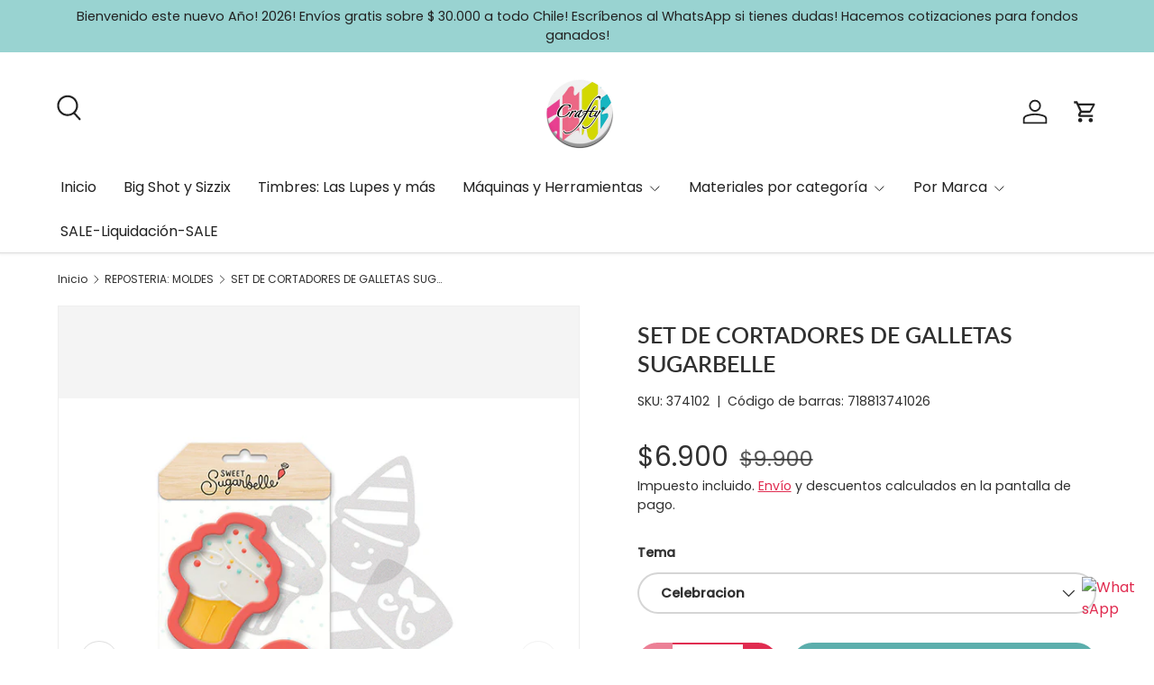

--- FILE ---
content_type: text/html; charset=utf-8
request_url: https://crafty.cl/collections/reposteria-moldes/products/set-de-cortador-de-galletas-tematicos-sugarbelle-1
body_size: 35444
content:
<!doctype html>
<html class="no-js" lang="es" dir="ltr">
<head><meta charset="utf-8">
<meta name="viewport" content="width=device-width,initial-scale=1">
<title>SET DE CORTADORES DE GALLETAS SUGARBELLE &ndash; crafty.cl</title><link rel="canonical" href="https://crafty.cl/products/set-de-cortador-de-galletas-tematicos-sugarbelle-1"><link rel="icon" href="//crafty.cl/cdn/shop/files/Mesa_de_trabajo_1-8_b12fb1cb-7e70-4854-b1c2-0ac0bbb53605.png?crop=center&height=48&v=1630614582&width=48" type="image/png">
  <link rel="apple-touch-icon" href="//crafty.cl/cdn/shop/files/Mesa_de_trabajo_1-8_b12fb1cb-7e70-4854-b1c2-0ac0bbb53605.png?crop=center&height=180&v=1630614582&width=180"><meta name="description" content="Set de cortador de galletas con distintos diseños. Excelente calidad y fácil de usar. Vienen con un borde en resina para que sea fácil manipular."><meta property="og:site_name" content="crafty.cl">
<meta property="og:url" content="https://crafty.cl/products/set-de-cortador-de-galletas-tematicos-sugarbelle-1">
<meta property="og:title" content="SET DE CORTADORES DE GALLETAS SUGARBELLE">
<meta property="og:type" content="product">
<meta property="og:description" content="Set de cortador de galletas con distintos diseños. Excelente calidad y fácil de usar. Vienen con un borde en resina para que sea fácil manipular."><meta property="og:image" content="http://crafty.cl/cdn/shop/products/374100_61890eec-6527-4b76-8795-013c990489a9.jpg?crop=center&height=1200&v=1764705318&width=1200">
  <meta property="og:image:secure_url" content="https://crafty.cl/cdn/shop/products/374100_61890eec-6527-4b76-8795-013c990489a9.jpg?crop=center&height=1200&v=1764705318&width=1200">
  <meta property="og:image:width" content="368">
  <meta property="og:image:height" content="500"><meta property="og:price:amount" content="6,900">
  <meta property="og:price:currency" content="CLP"><meta name="twitter:card" content="summary_large_image">
<meta name="twitter:title" content="SET DE CORTADORES DE GALLETAS SUGARBELLE">
<meta name="twitter:description" content="Set de cortador de galletas con distintos diseños. Excelente calidad y fácil de usar. Vienen con un borde en resina para que sea fácil manipular.">
<link rel="preload" href="//crafty.cl/cdn/shop/t/6/assets/main.css?v=105982328972476625381732025045" as="style"><style data-shopify>
@font-face {
  font-family: Poppins;
  font-weight: 400;
  font-style: normal;
  font-display: swap;
  src: url("//crafty.cl/cdn/fonts/poppins/poppins_n4.0ba78fa5af9b0e1a374041b3ceaadf0a43b41362.woff2") format("woff2"),
       url("//crafty.cl/cdn/fonts/poppins/poppins_n4.214741a72ff2596839fc9760ee7a770386cf16ca.woff") format("woff");
}
@font-face {
  font-family: Poppins;
  font-weight: 500;
  font-style: normal;
  font-display: swap;
  src: url("//crafty.cl/cdn/fonts/poppins/poppins_n5.ad5b4b72b59a00358afc706450c864c3c8323842.woff2") format("woff2"),
       url("//crafty.cl/cdn/fonts/poppins/poppins_n5.33757fdf985af2d24b32fcd84c9a09224d4b2c39.woff") format("woff");
}
@font-face {
  font-family: Poppins;
  font-weight: 400;
  font-style: italic;
  font-display: swap;
  src: url("//crafty.cl/cdn/fonts/poppins/poppins_i4.846ad1e22474f856bd6b81ba4585a60799a9f5d2.woff2") format("woff2"),
       url("//crafty.cl/cdn/fonts/poppins/poppins_i4.56b43284e8b52fc64c1fd271f289a39e8477e9ec.woff") format("woff");
}
@font-face {
  font-family: Poppins;
  font-weight: 500;
  font-style: italic;
  font-display: swap;
  src: url("//crafty.cl/cdn/fonts/poppins/poppins_i5.6acfce842c096080e34792078ef3cb7c3aad24d4.woff2") format("woff2"),
       url("//crafty.cl/cdn/fonts/poppins/poppins_i5.a49113e4fe0ad7fd7716bd237f1602cbec299b3c.woff") format("woff");
}
@font-face {
  font-family: Lato;
  font-weight: 600;
  font-style: normal;
  font-display: swap;
  src: url("//crafty.cl/cdn/fonts/lato/lato_n6.38d0e3b23b74a60f769c51d1df73fac96c580d59.woff2") format("woff2"),
       url("//crafty.cl/cdn/fonts/lato/lato_n6.3365366161bdcc36a3f97cfbb23954d8c4bf4079.woff") format("woff");
}
@font-face {
  font-family: Poppins;
  font-weight: 400;
  font-style: normal;
  font-display: swap;
  src: url("//crafty.cl/cdn/fonts/poppins/poppins_n4.0ba78fa5af9b0e1a374041b3ceaadf0a43b41362.woff2") format("woff2"),
       url("//crafty.cl/cdn/fonts/poppins/poppins_n4.214741a72ff2596839fc9760ee7a770386cf16ca.woff") format("woff");
}
:root {
      --bg-color: 255 255 255 / 1.0;
      --bg-color-og: 255 255 255 / 1.0;
      --heading-color: 48 48 48;
      --text-color: 48 48 48;
      --text-color-og: 48 48 48;
      --scrollbar-color: 48 48 48;
      --link-color: 224 44 80;
      --link-color-og: 224 44 80;
      --star-color: 249 219 109;
      --sale-price-color: 155 88 158;--swatch-border-color-default: 214 214 214;
        --swatch-border-color-active: 152 152 152;
        --swatch-card-size: 24px;
        --swatch-variant-picker-size: 28px;--color-scheme-1-bg: 252 249 241 / 1.0;
      --color-scheme-1-grad: ;
      --color-scheme-1-heading: 48 48 48;
      --color-scheme-1-text: 48 48 48;
      --color-scheme-1-btn-bg: 224 44 80;
      --color-scheme-1-btn-text: 255 255 255;
      --color-scheme-1-btn-bg-hover: 231 89 117;--color-scheme-2-bg: 224 44 80 / 1.0;
      --color-scheme-2-grad: ;
      --color-scheme-2-heading: 252 249 241;
      --color-scheme-2-text: 252 249 241;
      --color-scheme-2-btn-bg: 255 255 255;
      --color-scheme-2-btn-text: 224 44 80;
      --color-scheme-2-btn-bg-hover: 252 236 240;--color-scheme-3-bg: 69 19 44 / 1.0;
      --color-scheme-3-grad: ;
      --color-scheme-3-heading: 255 255 255;
      --color-scheme-3-text: 255 255 255;
      --color-scheme-3-btn-bg: 224 44 80;
      --color-scheme-3-btn-text: 255 255 255;
      --color-scheme-3-btn-bg-hover: 231 89 117;

      --drawer-bg-color: 255 255 255 / 1.0;
      --drawer-text-color: 48 48 48;

      --panel-bg-color: 252 249 241 / 1.0;
      --panel-heading-color: 48 48 48;
      --panel-text-color: 48 48 48;

      --in-stock-text-color: 44 126 63;
      --low-stock-text-color: 210 134 26;
      --very-low-stock-text-color: 180 12 28;
      --no-stock-text-color: 119 119 119;
      --no-stock-backordered-text-color: 119 119 119;

      --error-bg-color: 244 216 220;
      --error-text-color: 180 12 28;
      --success-bg-color: 232 246 234;
      --success-text-color: 44 126 63;
      --info-bg-color: 228 237 250;
      --info-text-color: 26 102 210;

      --heading-font-family: Lato, sans-serif;
      --heading-font-style: normal;
      --heading-font-weight: 600;
      --heading-scale-start: 2;
      --heading-letter-spacing: 0.0em;

      --navigation-font-family: Poppins, sans-serif;
      --navigation-font-style: normal;
      --navigation-font-weight: 400;
      --navigation-letter-spacing: 0.0em;--heading-text-transform: none;
--subheading-text-transform: none;
      --body-font-family: Poppins, sans-serif;
      --body-font-style: normal;
      --body-font-weight: 400;
      --body-font-size: 16;
      --body-font-size-px: 16px;
      --body-letter-spacing: 0.0em;

      --section-gap: 32;
      --heading-gap: calc(8 * var(--space-unit));--heading-gap: calc(6 * var(--space-unit));--grid-column-gap: 20px;
      --product-card-gap: 20px;--btn-bg-color: 91 174 172;
      --btn-bg-hover-color: 126 191 189;
      --btn-text-color: 255 255 255;
      --btn-bg-color-og: 91 174 172;
      --btn-text-color-og: 255 255 255;
      --btn-alt-bg-color: 255 255 255;
      --btn-alt-bg-alpha: 1.0;
      --btn-alt-text-color: 224 44 80;
      --btn-border-width: 2px;
      --btn-padding-y: 12px;
      --btn-text-size: 0.92em;

      
      --btn-border-radius: 26px;
      

      --btn-lg-border-radius: 50%;
      --btn-icon-border-radius: 50%;
      --input-with-btn-inner-radius: var(--btn-border-radius);

      --input-bg-color: 255 255 255 / 1.0;
      --input-text-color: 48 48 48;
      --input-border-width: 2px;
      --input-border-radius: 24px;
      --textarea-border-radius: 12px;
      --input-border-radius: 26px;
      --input-bg-color-diff-3: #f7f7f7;
      --input-bg-color-diff-6: #f0f0f0;

      --modal-border-radius: 8px;
      --modal-overlay-color: 0 0 0;
      --modal-overlay-opacity: 0.4;
      --drawer-border-radius: 8px;
      --overlay-border-radius: 8px;--custom-label-bg-color: 13 44 84;
      --custom-label-text-color: 255 255 255;--sale-label-bg-color: 251 54 64;
      --sale-label-text-color: 255 255 255;--sold-out-label-bg-color: 48 48 48;
      --sold-out-label-text-color: 255 255 255;--new-label-bg-color: 96 211 148;
      --new-label-text-color: 255 255 255;--preorder-label-bg-color: 0 166 237;
      --preorder-label-text-color: 255 255 255;

      --page-width: 1590px;
      --gutter-sm: 20px;
      --gutter-md: 48px;
      --gutter-lg: 64px;

      --payment-terms-bg-color: #ffffff;

      --coll-card-bg-color: #fcf9f1;
      --coll-card-border-color: #fcf9f1;

      --card-bg-color: 255 255 255;
      --card-text-color: 48 48 48;
      --card-border-color: #dadada;
        
          --aos-animate-duration: 1.1s;
        

        
          --aos-min-width: 0;
        
      

      --reading-width: 48em;
        --cart-savings-color: 210 0 20
      
    }@media (max-width: 769px) {
      :root {
        --reading-width: 36em;
      }
    }
  </style><link rel="stylesheet" href="//crafty.cl/cdn/shop/t/6/assets/main.css?v=105982328972476625381732025045">
  <script src="//crafty.cl/cdn/shop/t/6/assets/main.js?v=115199770592962559851732025045" defer="defer"></script><link rel="preload" href="//crafty.cl/cdn/fonts/poppins/poppins_n4.0ba78fa5af9b0e1a374041b3ceaadf0a43b41362.woff2" as="font" type="font/woff2" crossorigin fetchpriority="high"><link rel="preload" href="//crafty.cl/cdn/fonts/lato/lato_n6.38d0e3b23b74a60f769c51d1df73fac96c580d59.woff2" as="font" type="font/woff2" crossorigin fetchpriority="high"><script>window.performance && window.performance.mark && window.performance.mark('shopify.content_for_header.start');</script><meta name="google-site-verification" content="2a1DPDaRvRanTAu_nbmiy7LTbHmvPAq8xqM1OMYOV8Y">
<meta name="google-site-verification" content="6RcZLKDB35Je2EpQMnfSReKW8N_bjONo3hOAef2TpgY">
<meta id="shopify-digital-wallet" name="shopify-digital-wallet" content="/50847908013/digital_wallets/dialog">
<link rel="alternate" type="application/json+oembed" href="https://crafty.cl/products/set-de-cortador-de-galletas-tematicos-sugarbelle-1.oembed">
<script async="async" src="/checkouts/internal/preloads.js?locale=es-CL"></script>
<script id="shopify-features" type="application/json">{"accessToken":"9a142d74a3a9d3d54a4ebd0451aa20a2","betas":["rich-media-storefront-analytics"],"domain":"crafty.cl","predictiveSearch":true,"shopId":50847908013,"locale":"es"}</script>
<script>var Shopify = Shopify || {};
Shopify.shop = "crafty-cl.myshopify.com";
Shopify.locale = "es";
Shopify.currency = {"active":"CLP","rate":"1.0"};
Shopify.country = "CL";
Shopify.theme = {"name":"Canopy","id":147087327471,"schema_name":"Canopy","schema_version":"6.3.1","theme_store_id":732,"role":"main"};
Shopify.theme.handle = "null";
Shopify.theme.style = {"id":null,"handle":null};
Shopify.cdnHost = "crafty.cl/cdn";
Shopify.routes = Shopify.routes || {};
Shopify.routes.root = "/";</script>
<script type="module">!function(o){(o.Shopify=o.Shopify||{}).modules=!0}(window);</script>
<script>!function(o){function n(){var o=[];function n(){o.push(Array.prototype.slice.apply(arguments))}return n.q=o,n}var t=o.Shopify=o.Shopify||{};t.loadFeatures=n(),t.autoloadFeatures=n()}(window);</script>
<script id="shop-js-analytics" type="application/json">{"pageType":"product"}</script>
<script defer="defer" async type="module" src="//crafty.cl/cdn/shopifycloud/shop-js/modules/v2/client.init-shop-cart-sync_-aut3ZVe.es.esm.js"></script>
<script defer="defer" async type="module" src="//crafty.cl/cdn/shopifycloud/shop-js/modules/v2/chunk.common_jR-HGkUL.esm.js"></script>
<script type="module">
  await import("//crafty.cl/cdn/shopifycloud/shop-js/modules/v2/client.init-shop-cart-sync_-aut3ZVe.es.esm.js");
await import("//crafty.cl/cdn/shopifycloud/shop-js/modules/v2/chunk.common_jR-HGkUL.esm.js");

  window.Shopify.SignInWithShop?.initShopCartSync?.({"fedCMEnabled":true,"windoidEnabled":true});

</script>
<script>(function() {
  var isLoaded = false;
  function asyncLoad() {
    if (isLoaded) return;
    isLoaded = true;
    var urls = ["\/\/shopify.privy.com\/widget.js?shop=crafty-cl.myshopify.com","https:\/\/chimpstatic.com\/mcjs-connected\/js\/users\/621c75e6e3e52cef96046181d\/67ac415d5768ceabdd1028bab.js?shop=crafty-cl.myshopify.com","https:\/\/instafeed.nfcube.com\/cdn\/23ac32d167bb3061ab8a24edb23b0115.js?shop=crafty-cl.myshopify.com","https:\/\/cdn.shopify.com\/s\/files\/1\/0508\/4790\/8013\/t\/3\/assets\/globo.formbuilder.init.js?v=1615308456\u0026shop=crafty-cl.myshopify.com","https:\/\/loox.io\/widget\/41lTkApVt5\/loox.1622469938418.js?shop=crafty-cl.myshopify.com"];
    for (var i = 0; i < urls.length; i++) {
      var s = document.createElement('script');
      s.type = 'text/javascript';
      s.async = true;
      s.src = urls[i];
      var x = document.getElementsByTagName('script')[0];
      x.parentNode.insertBefore(s, x);
    }
  };
  if(window.attachEvent) {
    window.attachEvent('onload', asyncLoad);
  } else {
    window.addEventListener('load', asyncLoad, false);
  }
})();</script>
<script id="__st">var __st={"a":50847908013,"offset":-10800,"reqid":"d32a4505-f179-4641-8d3d-011a1d49b3e8-1769006820","pageurl":"crafty.cl\/collections\/reposteria-moldes\/products\/set-de-cortador-de-galletas-tematicos-sugarbelle-1","u":"910dbff509ba","p":"product","rtyp":"product","rid":6943355568301};</script>
<script>window.ShopifyPaypalV4VisibilityTracking = true;</script>
<script id="captcha-bootstrap">!function(){'use strict';const t='contact',e='account',n='new_comment',o=[[t,t],['blogs',n],['comments',n],[t,'customer']],c=[[e,'customer_login'],[e,'guest_login'],[e,'recover_customer_password'],[e,'create_customer']],r=t=>t.map((([t,e])=>`form[action*='/${t}']:not([data-nocaptcha='true']) input[name='form_type'][value='${e}']`)).join(','),a=t=>()=>t?[...document.querySelectorAll(t)].map((t=>t.form)):[];function s(){const t=[...o],e=r(t);return a(e)}const i='password',u='form_key',d=['recaptcha-v3-token','g-recaptcha-response','h-captcha-response',i],f=()=>{try{return window.sessionStorage}catch{return}},m='__shopify_v',_=t=>t.elements[u];function p(t,e,n=!1){try{const o=window.sessionStorage,c=JSON.parse(o.getItem(e)),{data:r}=function(t){const{data:e,action:n}=t;return t[m]||n?{data:e,action:n}:{data:t,action:n}}(c);for(const[e,n]of Object.entries(r))t.elements[e]&&(t.elements[e].value=n);n&&o.removeItem(e)}catch(o){console.error('form repopulation failed',{error:o})}}const l='form_type',E='cptcha';function T(t){t.dataset[E]=!0}const w=window,h=w.document,L='Shopify',v='ce_forms',y='captcha';let A=!1;((t,e)=>{const n=(g='f06e6c50-85a8-45c8-87d0-21a2b65856fe',I='https://cdn.shopify.com/shopifycloud/storefront-forms-hcaptcha/ce_storefront_forms_captcha_hcaptcha.v1.5.2.iife.js',D={infoText:'Protegido por hCaptcha',privacyText:'Privacidad',termsText:'Términos'},(t,e,n)=>{const o=w[L][v],c=o.bindForm;if(c)return c(t,g,e,D).then(n);var r;o.q.push([[t,g,e,D],n]),r=I,A||(h.body.append(Object.assign(h.createElement('script'),{id:'captcha-provider',async:!0,src:r})),A=!0)});var g,I,D;w[L]=w[L]||{},w[L][v]=w[L][v]||{},w[L][v].q=[],w[L][y]=w[L][y]||{},w[L][y].protect=function(t,e){n(t,void 0,e),T(t)},Object.freeze(w[L][y]),function(t,e,n,w,h,L){const[v,y,A,g]=function(t,e,n){const i=e?o:[],u=t?c:[],d=[...i,...u],f=r(d),m=r(i),_=r(d.filter((([t,e])=>n.includes(e))));return[a(f),a(m),a(_),s()]}(w,h,L),I=t=>{const e=t.target;return e instanceof HTMLFormElement?e:e&&e.form},D=t=>v().includes(t);t.addEventListener('submit',(t=>{const e=I(t);if(!e)return;const n=D(e)&&!e.dataset.hcaptchaBound&&!e.dataset.recaptchaBound,o=_(e),c=g().includes(e)&&(!o||!o.value);(n||c)&&t.preventDefault(),c&&!n&&(function(t){try{if(!f())return;!function(t){const e=f();if(!e)return;const n=_(t);if(!n)return;const o=n.value;o&&e.removeItem(o)}(t);const e=Array.from(Array(32),(()=>Math.random().toString(36)[2])).join('');!function(t,e){_(t)||t.append(Object.assign(document.createElement('input'),{type:'hidden',name:u})),t.elements[u].value=e}(t,e),function(t,e){const n=f();if(!n)return;const o=[...t.querySelectorAll(`input[type='${i}']`)].map((({name:t})=>t)),c=[...d,...o],r={};for(const[a,s]of new FormData(t).entries())c.includes(a)||(r[a]=s);n.setItem(e,JSON.stringify({[m]:1,action:t.action,data:r}))}(t,e)}catch(e){console.error('failed to persist form',e)}}(e),e.submit())}));const S=(t,e)=>{t&&!t.dataset[E]&&(n(t,e.some((e=>e===t))),T(t))};for(const o of['focusin','change'])t.addEventListener(o,(t=>{const e=I(t);D(e)&&S(e,y())}));const B=e.get('form_key'),M=e.get(l),P=B&&M;t.addEventListener('DOMContentLoaded',(()=>{const t=y();if(P)for(const e of t)e.elements[l].value===M&&p(e,B);[...new Set([...A(),...v().filter((t=>'true'===t.dataset.shopifyCaptcha))])].forEach((e=>S(e,t)))}))}(h,new URLSearchParams(w.location.search),n,t,e,['guest_login'])})(!0,!0)}();</script>
<script integrity="sha256-4kQ18oKyAcykRKYeNunJcIwy7WH5gtpwJnB7kiuLZ1E=" data-source-attribution="shopify.loadfeatures" defer="defer" src="//crafty.cl/cdn/shopifycloud/storefront/assets/storefront/load_feature-a0a9edcb.js" crossorigin="anonymous"></script>
<script data-source-attribution="shopify.dynamic_checkout.dynamic.init">var Shopify=Shopify||{};Shopify.PaymentButton=Shopify.PaymentButton||{isStorefrontPortableWallets:!0,init:function(){window.Shopify.PaymentButton.init=function(){};var t=document.createElement("script");t.src="https://crafty.cl/cdn/shopifycloud/portable-wallets/latest/portable-wallets.es.js",t.type="module",document.head.appendChild(t)}};
</script>
<script data-source-attribution="shopify.dynamic_checkout.buyer_consent">
  function portableWalletsHideBuyerConsent(e){var t=document.getElementById("shopify-buyer-consent"),n=document.getElementById("shopify-subscription-policy-button");t&&n&&(t.classList.add("hidden"),t.setAttribute("aria-hidden","true"),n.removeEventListener("click",e))}function portableWalletsShowBuyerConsent(e){var t=document.getElementById("shopify-buyer-consent"),n=document.getElementById("shopify-subscription-policy-button");t&&n&&(t.classList.remove("hidden"),t.removeAttribute("aria-hidden"),n.addEventListener("click",e))}window.Shopify?.PaymentButton&&(window.Shopify.PaymentButton.hideBuyerConsent=portableWalletsHideBuyerConsent,window.Shopify.PaymentButton.showBuyerConsent=portableWalletsShowBuyerConsent);
</script>
<script data-source-attribution="shopify.dynamic_checkout.cart.bootstrap">document.addEventListener("DOMContentLoaded",(function(){function t(){return document.querySelector("shopify-accelerated-checkout-cart, shopify-accelerated-checkout")}if(t())Shopify.PaymentButton.init();else{new MutationObserver((function(e,n){t()&&(Shopify.PaymentButton.init(),n.disconnect())})).observe(document.body,{childList:!0,subtree:!0})}}));
</script>
<script id="sections-script" data-sections="header,footer" defer="defer" src="//crafty.cl/cdn/shop/t/6/compiled_assets/scripts.js?v=4422"></script>
<script>window.performance && window.performance.mark && window.performance.mark('shopify.content_for_header.end');</script>

    <script src="//crafty.cl/cdn/shop/t/6/assets/animate-on-scroll.js?v=15249566486942820451732025044" defer="defer"></script>
    <link rel="stylesheet" href="//crafty.cl/cdn/shop/t/6/assets/animate-on-scroll.css?v=62865576715456057531732025044">
  

  <script>document.documentElement.className = document.documentElement.className.replace('no-js', 'js');</script><!-- CC Custom Head Start --><!-- CC Custom Head End --><!-- BEGIN app block: shopify://apps/kaching-bundles/blocks/app-embed-block/6c637362-a106-4a32-94ac-94dcfd68cdb8 -->
<!-- Kaching Bundles App Embed -->

<!-- BEGIN app snippet: app-embed-content --><script>
  // Prevent duplicate initialization if both app embeds are enabled
  if (window.kachingBundlesAppEmbedLoaded) {
    console.warn('[Kaching Bundles] Multiple app embed blocks detected. Please disable one of them. Skipping duplicate initialization.');
  } else {
    window.kachingBundlesAppEmbedLoaded = true;
    window.kachingBundlesEnabled = true;
    window.kachingBundlesInitialized = false;

    // Allow calling kachingBundlesInitialize before the script is loaded
    (() => {
      let shouldInitialize = false;
      let realInitialize = null;

      window.kachingBundlesInitialize = () => {
        if (realInitialize) {
          realInitialize();
        } else {
          shouldInitialize = true;
        }
      };

      Object.defineProperty(window, '__kachingBundlesInitializeInternal', {
        set(fn) {
          realInitialize = fn;
          if (shouldInitialize) {
            shouldInitialize = false;
            fn();
          }
        },
        get() {
          return realInitialize;
        }
      });
    })();
  }
</script>

<script id="kaching-bundles-config" type="application/json">
  

  {
    "shopifyDomain": "crafty-cl.myshopify.com",
    "moneyFormat": "${{amount_no_decimals}}",
    "locale": "es",
    "liquidLocale": "es",
    "country": "CL",
    "currencyRate": 1,
    "marketId": 1139835119,
    "productId": 6943355568301,
    "storefrontAccessToken": "31feee0884286bd19bee8b0f39b2ef4d",
    "accessScopes": ["unauthenticated_read_product_inventory","unauthenticated_read_product_listings","unauthenticated_read_selling_plans"],
    "customApiHost": null,
    "keepQuantityInput": false,
    "ignoreDeselect": false,
    "ignoreUnitPrice": false,
    "requireCustomerLogin": false,
    "abTestsRunning": false,
    "webPixel": true,
    "b2bCustomer": false,
    "isLoggedIn": false,
    "preview": false,
    "defaultTranslations": {
      "system.out_of_stock": "No hay suficientes artículos en nuestro stock, por favor seleccione un paquete más pequeño.",
      "system.invalid_variant": "Lo sentimos, actualmente no está disponible.",
      "system.unavailable_option_value": "no disponible"
    },
    "customSelectors": {
      "quantity": null,
      "addToCartButton": null,
      "variantPicker": null,
      "price": null,
      "priceCompare": null
    },
    "shopCustomStyles": "",
    "featureFlags": {"native_swatches_disabled":false,"remove_variant_change_delay":false,"legacy_saved_percentage":false,"initialize_with_form_variant":false,"disable_variant_option_sync":false,"deselected_subscription_fix":false,"observe_form_selling_plan":false,"price_rounding_v2":false,"variant_images":false,"other_products_liquid":false}

  }
</script>



<link rel="modulepreload" href="https://cdn.shopify.com/extensions/019be051-9cde-798c-9070-343c6be9fe1d/kaching-bundles-1559/assets/kaching-bundles.js" crossorigin="anonymous" fetchpriority="high">
<script type="module" src="https://cdn.shopify.com/extensions/019be051-9cde-798c-9070-343c6be9fe1d/kaching-bundles-1559/assets/loader.js" crossorigin="anonymous" fetchpriority="high"></script>
<link rel="stylesheet" href="https://cdn.shopify.com/extensions/019be051-9cde-798c-9070-343c6be9fe1d/kaching-bundles-1559/assets/kaching-bundles.css" media="print" onload="this.media='all'" fetchpriority="high">

<style>
  .kaching-bundles__block {
    display: none;
  }

  .kaching-bundles-sticky-atc {
    display: none;
  }
</style>

<!-- BEGIN app snippet: product -->
  <script class="kaching-bundles-product" data-product-id="6943355568301" data-main="true" type="application/json">
    {
      "id": 6943355568301,
      "handle": "set-de-cortador-de-galletas-tematicos-sugarbelle-1",
      "url": "\/products\/set-de-cortador-de-galletas-tematicos-sugarbelle-1",
      "availableForSale": true,
      "title": "SET DE CORTADORES DE GALLETAS SUGARBELLE",
      "image": "\/\/crafty.cl\/cdn\/shop\/products\/374100_61890eec-6527-4b76-8795-013c990489a9.jpg?height=200\u0026v=1764705318",
      "collectionIds": [409426231535,268418646189,462899151087,409426198767,273063706797,467022938351,386497380591,409393070319,262441762989,268727287981,481780629743,455032013039],
      "options": [
        
          {
            "defaultName": "Tema",
            "name": "Tema",
            "position": 1,
            "optionValues": [
              
                {
                  "id": 4162822177007,
                  "defaultName": "Celebracion",
                  "name": "Celebracion",
                  "swatch": {
                    "color": null,
                    "image": null
                  }
                },
              
                {
                  "id": 4162822144239,
                  "defaultName": "Encantada",
                  "name": "Encantada",
                  "swatch": {
                    "color": null,
                    "image": null
                  }
                },
              
                {
                  "id": 4162822209775,
                  "defaultName": "Country",
                  "name": "Country",
                  "swatch": {
                    "color": null,
                    "image": null
                  }
                }
              
            ]
          }
        
      ],
      "selectedVariantId": 47255522017519,
      "variants": [
        
          {
            "id": 47255522017519,
            "availableForSale": true,
            "price": 690000,
            "compareAtPrice": 990000,
            "options": ["Celebracion"],
            "imageId": 45882193019119,
            "image": "\/\/crafty.cl\/cdn\/shop\/files\/374102.jpg?height=200\u0026v=1619992415",
            "inventoryManagement": "shopify",
            "inventoryPolicy": "deny",
            "inventoryQuantity": 12,
            "unitPriceQuantityValue": null,
            "unitPriceQuantityUnit": null,
            "unitPriceReferenceValue": null,
            "unitPriceReferenceUnit": null,
            "sellingPlans": [
              
            ]
          },
        
          {
            "id": 47255521984751,
            "availableForSale": true,
            "price": 990000,
            "compareAtPrice": 990000,
            "options": ["Encantada"],
            "imageId": 30300894265517,
            "image": "\/\/crafty.cl\/cdn\/shop\/products\/374100_61890eec-6527-4b76-8795-013c990489a9.jpg?height=200\u0026v=1764705318",
            "inventoryManagement": "shopify",
            "inventoryPolicy": "deny",
            "inventoryQuantity": 5,
            "unitPriceQuantityValue": null,
            "unitPriceQuantityUnit": null,
            "unitPriceReferenceValue": null,
            "unitPriceReferenceUnit": null,
            "sellingPlans": [
              
            ]
          },
        
          {
            "id": 47255522050287,
            "availableForSale": true,
            "price": 690000,
            "compareAtPrice": 990000,
            "options": ["Country"],
            "imageId": 30300866838701,
            "image": "\/\/crafty.cl\/cdn\/shop\/products\/374098_45f2a0b7-4060-4492-990a-e185f01ddd80.jpg?height=200\u0026v=1764704004",
            "inventoryManagement": "shopify",
            "inventoryPolicy": "deny",
            "inventoryQuantity": 5,
            "unitPriceQuantityValue": null,
            "unitPriceQuantityUnit": null,
            "unitPriceReferenceValue": null,
            "unitPriceReferenceUnit": null,
            "sellingPlans": [
              
            ]
          }
        
      ],
      "requiresSellingPlan": false,
      "sellingPlans": [
        
      ],
      "isNativeBundle": null,
      "metafields": {
        "text": null,
        "text2": null,
        "text3": null,
        "text4": null
      },
      "legacyMetafields": {
        "kaching_bundles": {
          "text": null,
          "text2": null
        }
      }
    }
  </script>

<!-- END app snippet --><!-- BEGIN app snippet: deal_blocks -->
  

  

  

  

  
    <script class="kaching-bundles-deal-block-settings" data-product-id="6943355568301" type="application/json"></script>
  

  

<!-- END app snippet -->


<!-- END app snippet -->

<!-- Kaching Bundles App Embed End -->


<!-- END app block --><!-- BEGIN app block: shopify://apps/microsoft-clarity/blocks/clarity_js/31c3d126-8116-4b4a-8ba1-baeda7c4aeea -->
<script type="text/javascript">
  (function (c, l, a, r, i, t, y) {
    c[a] = c[a] || function () { (c[a].q = c[a].q || []).push(arguments); };
    t = l.createElement(r); t.async = 1; t.src = "https://www.clarity.ms/tag/" + i + "?ref=shopify";
    y = l.getElementsByTagName(r)[0]; y.parentNode.insertBefore(t, y);

    c.Shopify.loadFeatures([{ name: "consent-tracking-api", version: "0.1" }], error => {
      if (error) {
        console.error("Error loading Shopify features:", error);
        return;
      }

      c[a]('consentv2', {
        ad_Storage: c.Shopify.customerPrivacy.marketingAllowed() ? "granted" : "denied",
        analytics_Storage: c.Shopify.customerPrivacy.analyticsProcessingAllowed() ? "granted" : "denied",
      });
    });

    l.addEventListener("visitorConsentCollected", function (e) {
      c[a]('consentv2', {
        ad_Storage: e.detail.marketingAllowed ? "granted" : "denied",
        analytics_Storage: e.detail.analyticsAllowed ? "granted" : "denied",
      });
    });
  })(window, document, "clarity", "script", "tzu5uvmwdp");
</script>



<!-- END app block --><!-- BEGIN app block: shopify://apps/whatmore-shoppable-videos/blocks/app-embed/20db8a72-315a-4364-8885-64219ee48303 -->

<div class="whatmore-base">
  <div id="whatmoreShopId" data-wh="50847908013"> </div>
  <div id="whatmoreProductId" data-wh="6943355568301"> </div>
  <div id="whatmoreExtensionType" data-wh="product"> </div>
  <div class="whatmore-template-type" data-wh="template-embed"> </div><div id="whatmoreVariantId" data-wh="47255522017519"> </div><div id="whatmoreEmbedAppPositionPortrait" data-wh="right"> </div><div id="whatmoreEmbedAppHorizontalPaddingPortrait" data-wh="5"> </div><div id="whatmoreEmbedAppVerticalPaddingPortrait" data-wh="150"> </div><div id="whatmoreEmbedAppVideoPlayerSizePortrait" data-wh="50"> </div><div id="whatmoreEmbedAppPositionLandscape" data-wh="right"> </div><div id="whatmoreEmbedAppHorizontalPaddingLandscape" data-wh="5"> </div><div id="whatmoreEmbedAppVerticalPaddingLandscape" data-wh="150"> </div><div id="whatmoreEmbedAppVideoPlayerSizeLandscape" data-wh="50"> </div><div id="whatmoreEmbedAppUseVariant" data-wh="false"> </div><div id="whatmoreEmbedAppVideoTitle" data-wh=""> </div>
    <div id="whatmoreIsInDesignMode" data-wh='false'> </div>
  
<div class="whatmore-widget" data-wh="embed"></div>
  <div id="whatmore-anchor" style="width:0px; height: 0px;">
    <a aria-label="Visit Whatmore homepage" href="https://www.whatmore.ai"></a>
  </div>
  <div class="whatmore-render-root"></div>

</div>

<script>
  window.whatmore = {}
  window.whatmore.storyEvents = {"events":[]};
  window.whatmore.frontendCustomizations = {"brand_name":"crafty.cl","brand_theme_color":"#343434","brand_theme_font":"Poppins","brand_ui_theme":"round","brand_text_color":"#343434","brand_video_view_count":"hide","event_ordering_format":"none","is_event_tracked":false,"show_single_product_tile":false,"show_add_to_cart_on_card_template":false,"shuffle_batch_size":5,"add_to_cart_button_type":"basic","show_options_chart":false,"options_chart_image_link":"","is_multi_size_chart":false,"options_chart_name":"","default_swipe_direction":"vertical","add_navigation_buttons_for_swipe":false,"tertiary_color":"#bc2a8d","atc_button_text":"ADD TO CART","buy_now_button_text":"BUY NOW","show_open_close_products_button":false,"add_whatmore_tag_to_checkout_link":true,"add_to_cart_form_class_name":"","cart_icon_button_click_action":"open_cart_slider","initiate_cart_slider_event_on_atc_click":true,"initiate_product_ratings_loading_after_event_data_loaded":false,"show_swipe_indicator_in_landscape":false,"coverflow_effect_landscape_view":true,"brand_custom_css":"div:has(div.whatmore-base) { max-width: 100% !important; }","swiper_arrow_color":"white","show_homepage_videos_in_pdp":false,"product_info_text_color":"#000","order_tracking":{"initiate_order_tracking_event_after_atc":false,"add_whatmore_line_item_property":false,"add_whatmore_attribute":true,"add_whatmore_attribute_on_cart_page":true,"disable_impression_order_tracking":false},"atc_config":{"brand_atc_button_color":"#000000","brand_atc_button_padding_in_px":4,"brand_atc_button_text_color":"#ffffff","atc_buy_now_alignment":"horizontal"},"banner_config":{"is_banner_clickable":false,"show_cta":false,"landscape_multiplier":0.8,"portrait_multiplier":1.0,"landscape_aspect_ratio":0.5625,"portrait_aspect_ratio":1.77,"is_full_screen":false,"show_navigation_dots":true,"selected_dot_color":"#252525","min_height":"400"},"buy_now_config":{"show_buy_now_button":true,"show_custom_buy_now_button":false,"show_add_to_cart_button":true,"show_view_more_inplace_of_buy_now":true,"view_more_button_text":"MORE INFO","enable_shopflo_checkout":false},"utm":{"activate_utm":true,"utm_source":"utm_source=whatmore-live","utm_campaign":"utm_campaign=video-shopping","utm_medium_product_page":"utm_medium=product-page","utm_medium_checkout_page":"utm_medium=checkout","utm_medium_cart_page":"utm_medium=cart"},"brand_fonts":{"carousel_title_font":null,"carousel_title_font_weight":"400","carousel_title_font_line_height":"normal","carousel_title_font_letter_spacing":"normal","brand_primary_font":null,"story_title_font":null},"carousel_config":{"width_multiplier":1.1,"show_navigation_arrows_in_portrait":false,"is_event_loop":false,"theme_horizontal_margin":0},"event_tracking":{"is_enabled":true,"push_time":14,"bulk_event_count":10,"enable_pdp_visit":false,"enable_clp_visit":false},"product_config":{"tile_type":"broad-tile","show_cta":true,"tile_bg_opacity":10,"details_api_available":true,"update_product_details_on_product_page_load":false,"use_product_page_link_as_client_product_id":false,"show_product_swiper_initially":true,"product_image_fit_type":"contain","show_cta_icon":true,"show_product_price":true,"get_price_and_currency_details_from_api":false,"currency_code_to_symbol_map":{},"add_currency_query_param_in_product_url":false,"variant_selection_tile_height_factor":4,"product_tile_bottom_margin":"5px","show_shop_now_button_only":false,"font_price_multiplicator":1.0,"product_tile_custom_text":"","product_tile_custom_text_color":"green","show_first_product_tile":false,"navigate_to_cart_page":false,"product_tile_shopnow_custom_text":"","product_tile_shopnow_custom_font_style":"","product_tile_shopnow_custom_text_color":"#343434","is_tile_width":false,"shop_now_text":"SHOP NOW","show_new_atc_tile":false,"show_view_product_text":false,"show_go_to_cart_text":false,"show_product_type":false,"enable_bulk_atc":false},"collections_config":{"use_page_link_as_collection_id":false,"multi_carousel_enabled":false,"story_tile_size_factor":1.0,"tile_margin_right":"5","remove_borders":false,"show_popup_out_of_view":false,"homepage_collection_ids":[],"set_tile_width_auto":false},"event_tile_config":{"view_count_template":"template-icon","show_views":"show","animate_on_focus":true,"space_between_tiles":1.0,"gap_between_tiles":0,"shadow_config":"0px 0px 5px 0px #B0B0B0","bg_config":"white","playback_icon_color":"#F5F5F5","min_height":"300","show_product_thumbnail":false,"show_heading_in_single_tile_carousel":false,"show_product_tile_thumbnail_template_a":true,"show_product_tile":false,"show_atc_on_hover_premium":false,"event_thumbnail_b_title_font_multiplier":1.0,"event_thumbnail_b_price_font_multiplier":1.0},"product_page_popup_config":{"show_product_page_popup":true,"ultra_minimize_on_scroll":false,"popUpZindex":2147483647,"show_popup_on_scroll":false,"show_product_page_popup_in_preview":true,"show_order_by_date_events":false,"show_all_events":false},"show_whatmore_label_in_landscape_view":true,"ga_tracking_id":null,"ga4_tracking_id":null,"ga_config":{"is_ga_4":false,"is_ga_3":true,"use_existing_ga_id":true},"stories_config":{"show_stories_in_landscape_mode":true,"show_stories_in_mobile_mode":true,"story_tile_size_factor_landscape":1.0,"landscape_bottom_margin":"0%","portrait_bottom_margin":"0%","stories_border_colors":null,"stories_title_font_factor":1.0,"stories_title_font_color":"#000000","story_tiles_spacing_factor":1.0,"story_show_navigation_arrows":false,"min_height":"120","is_story_tile_size_fixed":false},"backend_config":{"use_cdn_cache_endpoint":false},"cdn_config":{"fallback_cdn":"BUNNYCDN"},"theme_config":{"event_tile_border_width":"0px","event_tile_border_color":"white","event_view_count_bg_color":"rgb(0, 0, 0, 0.6)","event_view_count_text_color":"white","event_tile_product_desc_border_width":"1px"},"brand_metadata":{"domain_context":"shopify"},"social_sharing":{"activate_link_sharing":true,"activate_likes":true,"link_sharing_title":"Whatmore","link_sharing_text":"Hey! Checkout the video of this amazing product I discovered!","show_share_text_below_button":true,"show_liked_text_below_button":true,"like_fill_color":"red","share_text_threshold_count":10,"like_text_threshold_count":1,"share_product_url_link":"","whatsapp_icon_active":false,"whatsapp_icon_redirect_url":"","whatsapp_icon_helper_text":"Talk to us","whatsapp_icon_helper_text_font_multiplier":0.3,"show_whatmore_branding":true,"social_icons_size_multiplier":1.0},"navigation_config":{"enable_browser_navigation_on_click":true,"navigation_label_name":"whatmoreLive"},"shopnow_config":{"CTA_border_width":"1px","CTA_border_color":"#343434","atc_color":"#343434","atc_text_color":"#ffffff","buy_now_button_color":"white","buy_now_button_text_color":"#343434","brand_selected_options_bg":"black","brand_options_bg":"#D3D3D3","brand_options_text_color":"black","brand_selected_options_text_color":"white","brand_color_option_border_radius":"50%","brand_color_option_border_color":"black","brand_divider_color":"#343434","brand_product_desc_shown":true,"is_discount_label_percent":true,"discount_percent_bg_color":"green","discount_text_color":"white","discount_label_border_radius":"4"},"spotlight_config":{"size_factor":1.8,"position":"left","horizontal_padding":10,"vertical_padding":10,"ultraminimize_on_scroll":false,"enable_spotlight":false,"show_once_to_user":false,"enable_in_homepage":true,"enable_page_id_set":[],"enable_collection_id_set":[],"enable_all_pages":false},"event_tile_with_product_info":{"landscape_font_multiplier":0.057,"portrait_font_multiplier":0.065,"show_discount_label":true,"show_thumbnail_image":true,"show_product_info":true,"show_price_info":true,"show_atc_button_outside_tile":false,"show_atc_on_hover":false,"show_atc_button_template_feed":false,"show_thumbnail_image_template_feed":false,"atc_button_color":"rgba(0, 0, 0, 0.75)","atc_button_text_color":"white"},"event_tile_product_card":{"navigate_to_product":false},"price_config":{"show_price_before_mrp":true,"price_text_color":"","mrp_text_color":"#808191","font_weight":"bold"},"preview_config":{"product_tile_custom_text":"","video_player_bg_color":"","video_player_height":"100%","event_tile_show_thumbnail_image":false},"video_player_config":{"pause_videos_after_delay_landscape":false,"video_player_bg_color":"","video_player_height":"100%","thumbnail_video_player_height":"100%","play_video_on_hover":false,"hide_mute_unmute_button":false,"set_height_as_auto":false,"keep_videos_muted":false},"device_config":{"hide_share_icon_in_mac_os":true},"lazy_load_config":{"block_widgets":true,"embed_widgets":true},"event_config":{"show_only_tagged_events":false},"meta_pixel_events":{"video_click_event":false,"video_atc_event":false,"video_like_event":false,"video_share_event":false,"video_product_tile_click_event":false,"video_watch_event":false},"quiz_config":{"is_active":false,"swipe_number_show_question":3,"lead_gen_coupon_code":"","lead_gen_heading":"","lead_gen_sub_heading":""},"recommendation_config":{"show_recommended_events":false},"homepage_carousel":{"carousel_heading":"Watch and Buy","template_type":"template-f","carousel_heading_color":"#343434","carousel_title_font":"Poppins"},"homepage_stories":{"template_type":"template-stories-a"},"collection_carousel":{"carousel_heading":"W","template_type":"template-collections-b"},"collection_stories":{"template_type":"template-stories-a"},"pdp_carousel":{"carousel_heading":"","template_type":"template-f"},"pdp_stories":{"template_type":"template-stories-a"},"thank_you_page_carousel":{"show_carousel":false},"oos_config":{"show_oos_videos":false,"show_oos_product_tile":false,"show_sold_out_label_oos":false},"ab_testing_config":{"ab_test_id":null,"is_active":false,"group_config":{}},"brand_billing":"Free","brand_s3_directory":"craftycl_50847908013"};
  window.whatmore.collectionActivationMap = null;

  let abTestingConfig = window?.whatmore?.frontendCustomizations?.ab_testing_config;
  if(abTestingConfig?.is_active){
    let landingLocation = "product"
    if (landingLocation.startsWith('product')){
      let abTestId = localStorage.getItem('wht_ab_test_id');
      let userGroup = localStorage.getItem('wht_user_group');
      if(!userGroup || (abTestId != abTestingConfig.ab_test_id)){
        localStorage.setItem('wht_ab_test_id', abTestingConfig.ab_test_id)
        let groupIndex = Math.floor(Math.random() * 2);
        let group_names = Object.keys(abTestingConfig.group_config);
        userGroup = group_names[groupIndex]
        localStorage.setItem('wht_user_group', userGroup)
      }
      let widgetType = abTestingConfig.group_config[userGroup];
      if (widgetType != 'floating_card'){
        document.querySelector('.whatmore-template-type').setAttribute('data-wh', 'invalid-template');
      }
    }
  }
</script>

<!-- END app block --><!-- BEGIN app block: shopify://apps/pagefly-page-builder/blocks/app-embed/83e179f7-59a0-4589-8c66-c0dddf959200 -->

<!-- BEGIN app snippet: pagefly-cro-ab-testing-main -->







<script>
  ;(function () {
    const url = new URL(window.location)
    const viewParam = url.searchParams.get('view')
    if (viewParam && viewParam.includes('variant-pf-')) {
      url.searchParams.set('pf_v', viewParam)
      url.searchParams.delete('view')
      window.history.replaceState({}, '', url)
    }
  })()
</script>



<script type='module'>
  
  window.PAGEFLY_CRO = window.PAGEFLY_CRO || {}

  window.PAGEFLY_CRO['data_debug'] = {
    original_template_suffix: "all_products",
    allow_ab_test: false,
    ab_test_start_time: 0,
    ab_test_end_time: 0,
    today_date_time: 1769006821000,
  }
  window.PAGEFLY_CRO['GA4'] = { enabled: false}
</script>

<!-- END app snippet -->








  <script src='https://cdn.shopify.com/extensions/019bb4f9-aed6-78a3-be91-e9d44663e6bf/pagefly-page-builder-215/assets/pagefly-helper.js' defer='defer'></script>

  <script src='https://cdn.shopify.com/extensions/019bb4f9-aed6-78a3-be91-e9d44663e6bf/pagefly-page-builder-215/assets/pagefly-general-helper.js' defer='defer'></script>

  <script src='https://cdn.shopify.com/extensions/019bb4f9-aed6-78a3-be91-e9d44663e6bf/pagefly-page-builder-215/assets/pagefly-snap-slider.js' defer='defer'></script>

  <script src='https://cdn.shopify.com/extensions/019bb4f9-aed6-78a3-be91-e9d44663e6bf/pagefly-page-builder-215/assets/pagefly-slideshow-v3.js' defer='defer'></script>

  <script src='https://cdn.shopify.com/extensions/019bb4f9-aed6-78a3-be91-e9d44663e6bf/pagefly-page-builder-215/assets/pagefly-slideshow-v4.js' defer='defer'></script>

  <script src='https://cdn.shopify.com/extensions/019bb4f9-aed6-78a3-be91-e9d44663e6bf/pagefly-page-builder-215/assets/pagefly-glider.js' defer='defer'></script>

  <script src='https://cdn.shopify.com/extensions/019bb4f9-aed6-78a3-be91-e9d44663e6bf/pagefly-page-builder-215/assets/pagefly-slideshow-v1-v2.js' defer='defer'></script>

  <script src='https://cdn.shopify.com/extensions/019bb4f9-aed6-78a3-be91-e9d44663e6bf/pagefly-page-builder-215/assets/pagefly-product-media.js' defer='defer'></script>

  <script src='https://cdn.shopify.com/extensions/019bb4f9-aed6-78a3-be91-e9d44663e6bf/pagefly-page-builder-215/assets/pagefly-product.js' defer='defer'></script>


<script id='pagefly-helper-data' type='application/json'>
  {
    "page_optimization": {
      "assets_prefetching": false
    },
    "elements_asset_mapper": {
      "Accordion": "https://cdn.shopify.com/extensions/019bb4f9-aed6-78a3-be91-e9d44663e6bf/pagefly-page-builder-215/assets/pagefly-accordion.js",
      "Accordion3": "https://cdn.shopify.com/extensions/019bb4f9-aed6-78a3-be91-e9d44663e6bf/pagefly-page-builder-215/assets/pagefly-accordion3.js",
      "CountDown": "https://cdn.shopify.com/extensions/019bb4f9-aed6-78a3-be91-e9d44663e6bf/pagefly-page-builder-215/assets/pagefly-countdown.js",
      "GMap1": "https://cdn.shopify.com/extensions/019bb4f9-aed6-78a3-be91-e9d44663e6bf/pagefly-page-builder-215/assets/pagefly-gmap.js",
      "GMap2": "https://cdn.shopify.com/extensions/019bb4f9-aed6-78a3-be91-e9d44663e6bf/pagefly-page-builder-215/assets/pagefly-gmap.js",
      "GMapBasicV2": "https://cdn.shopify.com/extensions/019bb4f9-aed6-78a3-be91-e9d44663e6bf/pagefly-page-builder-215/assets/pagefly-gmap.js",
      "GMapAdvancedV2": "https://cdn.shopify.com/extensions/019bb4f9-aed6-78a3-be91-e9d44663e6bf/pagefly-page-builder-215/assets/pagefly-gmap.js",
      "HTML.Video": "https://cdn.shopify.com/extensions/019bb4f9-aed6-78a3-be91-e9d44663e6bf/pagefly-page-builder-215/assets/pagefly-htmlvideo.js",
      "HTML.Video2": "https://cdn.shopify.com/extensions/019bb4f9-aed6-78a3-be91-e9d44663e6bf/pagefly-page-builder-215/assets/pagefly-htmlvideo2.js",
      "HTML.Video3": "https://cdn.shopify.com/extensions/019bb4f9-aed6-78a3-be91-e9d44663e6bf/pagefly-page-builder-215/assets/pagefly-htmlvideo2.js",
      "BackgroundVideo": "https://cdn.shopify.com/extensions/019bb4f9-aed6-78a3-be91-e9d44663e6bf/pagefly-page-builder-215/assets/pagefly-htmlvideo2.js",
      "Instagram": "https://cdn.shopify.com/extensions/019bb4f9-aed6-78a3-be91-e9d44663e6bf/pagefly-page-builder-215/assets/pagefly-instagram.js",
      "Instagram2": "https://cdn.shopify.com/extensions/019bb4f9-aed6-78a3-be91-e9d44663e6bf/pagefly-page-builder-215/assets/pagefly-instagram.js",
      "Insta3": "https://cdn.shopify.com/extensions/019bb4f9-aed6-78a3-be91-e9d44663e6bf/pagefly-page-builder-215/assets/pagefly-instagram3.js",
      "Tabs": "https://cdn.shopify.com/extensions/019bb4f9-aed6-78a3-be91-e9d44663e6bf/pagefly-page-builder-215/assets/pagefly-tab.js",
      "Tabs3": "https://cdn.shopify.com/extensions/019bb4f9-aed6-78a3-be91-e9d44663e6bf/pagefly-page-builder-215/assets/pagefly-tab3.js",
      "ProductBox": "https://cdn.shopify.com/extensions/019bb4f9-aed6-78a3-be91-e9d44663e6bf/pagefly-page-builder-215/assets/pagefly-cart.js",
      "FBPageBox2": "https://cdn.shopify.com/extensions/019bb4f9-aed6-78a3-be91-e9d44663e6bf/pagefly-page-builder-215/assets/pagefly-facebook.js",
      "FBLikeButton2": "https://cdn.shopify.com/extensions/019bb4f9-aed6-78a3-be91-e9d44663e6bf/pagefly-page-builder-215/assets/pagefly-facebook.js",
      "TwitterFeed2": "https://cdn.shopify.com/extensions/019bb4f9-aed6-78a3-be91-e9d44663e6bf/pagefly-page-builder-215/assets/pagefly-twitter.js",
      "Paragraph4": "https://cdn.shopify.com/extensions/019bb4f9-aed6-78a3-be91-e9d44663e6bf/pagefly-page-builder-215/assets/pagefly-paragraph4.js",

      "AliReviews": "https://cdn.shopify.com/extensions/019bb4f9-aed6-78a3-be91-e9d44663e6bf/pagefly-page-builder-215/assets/pagefly-3rd-elements.js",
      "BackInStock": "https://cdn.shopify.com/extensions/019bb4f9-aed6-78a3-be91-e9d44663e6bf/pagefly-page-builder-215/assets/pagefly-3rd-elements.js",
      "GloboBackInStock": "https://cdn.shopify.com/extensions/019bb4f9-aed6-78a3-be91-e9d44663e6bf/pagefly-page-builder-215/assets/pagefly-3rd-elements.js",
      "GrowaveWishlist": "https://cdn.shopify.com/extensions/019bb4f9-aed6-78a3-be91-e9d44663e6bf/pagefly-page-builder-215/assets/pagefly-3rd-elements.js",
      "InfiniteOptionsShopPad": "https://cdn.shopify.com/extensions/019bb4f9-aed6-78a3-be91-e9d44663e6bf/pagefly-page-builder-215/assets/pagefly-3rd-elements.js",
      "InkybayProductPersonalizer": "https://cdn.shopify.com/extensions/019bb4f9-aed6-78a3-be91-e9d44663e6bf/pagefly-page-builder-215/assets/pagefly-3rd-elements.js",
      "LimeSpot": "https://cdn.shopify.com/extensions/019bb4f9-aed6-78a3-be91-e9d44663e6bf/pagefly-page-builder-215/assets/pagefly-3rd-elements.js",
      "Loox": "https://cdn.shopify.com/extensions/019bb4f9-aed6-78a3-be91-e9d44663e6bf/pagefly-page-builder-215/assets/pagefly-3rd-elements.js",
      "Opinew": "https://cdn.shopify.com/extensions/019bb4f9-aed6-78a3-be91-e9d44663e6bf/pagefly-page-builder-215/assets/pagefly-3rd-elements.js",
      "Powr": "https://cdn.shopify.com/extensions/019bb4f9-aed6-78a3-be91-e9d44663e6bf/pagefly-page-builder-215/assets/pagefly-3rd-elements.js",
      "ProductReviews": "https://cdn.shopify.com/extensions/019bb4f9-aed6-78a3-be91-e9d44663e6bf/pagefly-page-builder-215/assets/pagefly-3rd-elements.js",
      "PushOwl": "https://cdn.shopify.com/extensions/019bb4f9-aed6-78a3-be91-e9d44663e6bf/pagefly-page-builder-215/assets/pagefly-3rd-elements.js",
      "ReCharge": "https://cdn.shopify.com/extensions/019bb4f9-aed6-78a3-be91-e9d44663e6bf/pagefly-page-builder-215/assets/pagefly-3rd-elements.js",
      "Rivyo": "https://cdn.shopify.com/extensions/019bb4f9-aed6-78a3-be91-e9d44663e6bf/pagefly-page-builder-215/assets/pagefly-3rd-elements.js",
      "TrackingMore": "https://cdn.shopify.com/extensions/019bb4f9-aed6-78a3-be91-e9d44663e6bf/pagefly-page-builder-215/assets/pagefly-3rd-elements.js",
      "Vitals": "https://cdn.shopify.com/extensions/019bb4f9-aed6-78a3-be91-e9d44663e6bf/pagefly-page-builder-215/assets/pagefly-3rd-elements.js",
      "Wiser": "https://cdn.shopify.com/extensions/019bb4f9-aed6-78a3-be91-e9d44663e6bf/pagefly-page-builder-215/assets/pagefly-3rd-elements.js"
    },
    "custom_elements_mapper": {
      "pf-click-action-element": "https://cdn.shopify.com/extensions/019bb4f9-aed6-78a3-be91-e9d44663e6bf/pagefly-page-builder-215/assets/pagefly-click-action-element.js",
      "pf-dialog-element": "https://cdn.shopify.com/extensions/019bb4f9-aed6-78a3-be91-e9d44663e6bf/pagefly-page-builder-215/assets/pagefly-dialog-element.js"
    }
  }
</script>


<!-- END app block --><!-- BEGIN app block: shopify://apps/microsoft-clarity/blocks/brandAgents_js/31c3d126-8116-4b4a-8ba1-baeda7c4aeea -->





<!-- END app block --><script src="https://cdn.shopify.com/extensions/019bdab5-6ac8-7924-bd87-ee930fd6e8af/whatmorelive-v1-1874/assets/video-shopping.js" type="text/javascript" defer="defer"></script>
<script src="https://cdn.shopify.com/extensions/019b8d54-2388-79d8-becc-d32a3afe2c7a/omnisend-50/assets/omnisend-in-shop.js" type="text/javascript" defer="defer"></script>
<link href="https://monorail-edge.shopifysvc.com" rel="dns-prefetch">
<script>(function(){if ("sendBeacon" in navigator && "performance" in window) {try {var session_token_from_headers = performance.getEntriesByType('navigation')[0].serverTiming.find(x => x.name == '_s').description;} catch {var session_token_from_headers = undefined;}var session_cookie_matches = document.cookie.match(/_shopify_s=([^;]*)/);var session_token_from_cookie = session_cookie_matches && session_cookie_matches.length === 2 ? session_cookie_matches[1] : "";var session_token = session_token_from_headers || session_token_from_cookie || "";function handle_abandonment_event(e) {var entries = performance.getEntries().filter(function(entry) {return /monorail-edge.shopifysvc.com/.test(entry.name);});if (!window.abandonment_tracked && entries.length === 0) {window.abandonment_tracked = true;var currentMs = Date.now();var navigation_start = performance.timing.navigationStart;var payload = {shop_id: 50847908013,url: window.location.href,navigation_start,duration: currentMs - navigation_start,session_token,page_type: "product"};window.navigator.sendBeacon("https://monorail-edge.shopifysvc.com/v1/produce", JSON.stringify({schema_id: "online_store_buyer_site_abandonment/1.1",payload: payload,metadata: {event_created_at_ms: currentMs,event_sent_at_ms: currentMs}}));}}window.addEventListener('pagehide', handle_abandonment_event);}}());</script>
<script id="web-pixels-manager-setup">(function e(e,d,r,n,o){if(void 0===o&&(o={}),!Boolean(null===(a=null===(i=window.Shopify)||void 0===i?void 0:i.analytics)||void 0===a?void 0:a.replayQueue)){var i,a;window.Shopify=window.Shopify||{};var t=window.Shopify;t.analytics=t.analytics||{};var s=t.analytics;s.replayQueue=[],s.publish=function(e,d,r){return s.replayQueue.push([e,d,r]),!0};try{self.performance.mark("wpm:start")}catch(e){}var l=function(){var e={modern:/Edge?\/(1{2}[4-9]|1[2-9]\d|[2-9]\d{2}|\d{4,})\.\d+(\.\d+|)|Firefox\/(1{2}[4-9]|1[2-9]\d|[2-9]\d{2}|\d{4,})\.\d+(\.\d+|)|Chrom(ium|e)\/(9{2}|\d{3,})\.\d+(\.\d+|)|(Maci|X1{2}).+ Version\/(15\.\d+|(1[6-9]|[2-9]\d|\d{3,})\.\d+)([,.]\d+|)( \(\w+\)|)( Mobile\/\w+|) Safari\/|Chrome.+OPR\/(9{2}|\d{3,})\.\d+\.\d+|(CPU[ +]OS|iPhone[ +]OS|CPU[ +]iPhone|CPU IPhone OS|CPU iPad OS)[ +]+(15[._]\d+|(1[6-9]|[2-9]\d|\d{3,})[._]\d+)([._]\d+|)|Android:?[ /-](13[3-9]|1[4-9]\d|[2-9]\d{2}|\d{4,})(\.\d+|)(\.\d+|)|Android.+Firefox\/(13[5-9]|1[4-9]\d|[2-9]\d{2}|\d{4,})\.\d+(\.\d+|)|Android.+Chrom(ium|e)\/(13[3-9]|1[4-9]\d|[2-9]\d{2}|\d{4,})\.\d+(\.\d+|)|SamsungBrowser\/([2-9]\d|\d{3,})\.\d+/,legacy:/Edge?\/(1[6-9]|[2-9]\d|\d{3,})\.\d+(\.\d+|)|Firefox\/(5[4-9]|[6-9]\d|\d{3,})\.\d+(\.\d+|)|Chrom(ium|e)\/(5[1-9]|[6-9]\d|\d{3,})\.\d+(\.\d+|)([\d.]+$|.*Safari\/(?![\d.]+ Edge\/[\d.]+$))|(Maci|X1{2}).+ Version\/(10\.\d+|(1[1-9]|[2-9]\d|\d{3,})\.\d+)([,.]\d+|)( \(\w+\)|)( Mobile\/\w+|) Safari\/|Chrome.+OPR\/(3[89]|[4-9]\d|\d{3,})\.\d+\.\d+|(CPU[ +]OS|iPhone[ +]OS|CPU[ +]iPhone|CPU IPhone OS|CPU iPad OS)[ +]+(10[._]\d+|(1[1-9]|[2-9]\d|\d{3,})[._]\d+)([._]\d+|)|Android:?[ /-](13[3-9]|1[4-9]\d|[2-9]\d{2}|\d{4,})(\.\d+|)(\.\d+|)|Mobile Safari.+OPR\/([89]\d|\d{3,})\.\d+\.\d+|Android.+Firefox\/(13[5-9]|1[4-9]\d|[2-9]\d{2}|\d{4,})\.\d+(\.\d+|)|Android.+Chrom(ium|e)\/(13[3-9]|1[4-9]\d|[2-9]\d{2}|\d{4,})\.\d+(\.\d+|)|Android.+(UC? ?Browser|UCWEB|U3)[ /]?(15\.([5-9]|\d{2,})|(1[6-9]|[2-9]\d|\d{3,})\.\d+)\.\d+|SamsungBrowser\/(5\.\d+|([6-9]|\d{2,})\.\d+)|Android.+MQ{2}Browser\/(14(\.(9|\d{2,})|)|(1[5-9]|[2-9]\d|\d{3,})(\.\d+|))(\.\d+|)|K[Aa][Ii]OS\/(3\.\d+|([4-9]|\d{2,})\.\d+)(\.\d+|)/},d=e.modern,r=e.legacy,n=navigator.userAgent;return n.match(d)?"modern":n.match(r)?"legacy":"unknown"}(),u="modern"===l?"modern":"legacy",c=(null!=n?n:{modern:"",legacy:""})[u],f=function(e){return[e.baseUrl,"/wpm","/b",e.hashVersion,"modern"===e.buildTarget?"m":"l",".js"].join("")}({baseUrl:d,hashVersion:r,buildTarget:u}),m=function(e){var d=e.version,r=e.bundleTarget,n=e.surface,o=e.pageUrl,i=e.monorailEndpoint;return{emit:function(e){var a=e.status,t=e.errorMsg,s=(new Date).getTime(),l=JSON.stringify({metadata:{event_sent_at_ms:s},events:[{schema_id:"web_pixels_manager_load/3.1",payload:{version:d,bundle_target:r,page_url:o,status:a,surface:n,error_msg:t},metadata:{event_created_at_ms:s}}]});if(!i)return console&&console.warn&&console.warn("[Web Pixels Manager] No Monorail endpoint provided, skipping logging."),!1;try{return self.navigator.sendBeacon.bind(self.navigator)(i,l)}catch(e){}var u=new XMLHttpRequest;try{return u.open("POST",i,!0),u.setRequestHeader("Content-Type","text/plain"),u.send(l),!0}catch(e){return console&&console.warn&&console.warn("[Web Pixels Manager] Got an unhandled error while logging to Monorail."),!1}}}}({version:r,bundleTarget:l,surface:e.surface,pageUrl:self.location.href,monorailEndpoint:e.monorailEndpoint});try{o.browserTarget=l,function(e){var d=e.src,r=e.async,n=void 0===r||r,o=e.onload,i=e.onerror,a=e.sri,t=e.scriptDataAttributes,s=void 0===t?{}:t,l=document.createElement("script"),u=document.querySelector("head"),c=document.querySelector("body");if(l.async=n,l.src=d,a&&(l.integrity=a,l.crossOrigin="anonymous"),s)for(var f in s)if(Object.prototype.hasOwnProperty.call(s,f))try{l.dataset[f]=s[f]}catch(e){}if(o&&l.addEventListener("load",o),i&&l.addEventListener("error",i),u)u.appendChild(l);else{if(!c)throw new Error("Did not find a head or body element to append the script");c.appendChild(l)}}({src:f,async:!0,onload:function(){if(!function(){var e,d;return Boolean(null===(d=null===(e=window.Shopify)||void 0===e?void 0:e.analytics)||void 0===d?void 0:d.initialized)}()){var d=window.webPixelsManager.init(e)||void 0;if(d){var r=window.Shopify.analytics;r.replayQueue.forEach((function(e){var r=e[0],n=e[1],o=e[2];d.publishCustomEvent(r,n,o)})),r.replayQueue=[],r.publish=d.publishCustomEvent,r.visitor=d.visitor,r.initialized=!0}}},onerror:function(){return m.emit({status:"failed",errorMsg:"".concat(f," has failed to load")})},sri:function(e){var d=/^sha384-[A-Za-z0-9+/=]+$/;return"string"==typeof e&&d.test(e)}(c)?c:"",scriptDataAttributes:o}),m.emit({status:"loading"})}catch(e){m.emit({status:"failed",errorMsg:(null==e?void 0:e.message)||"Unknown error"})}}})({shopId: 50847908013,storefrontBaseUrl: "https://crafty.cl",extensionsBaseUrl: "https://extensions.shopifycdn.com/cdn/shopifycloud/web-pixels-manager",monorailEndpoint: "https://monorail-edge.shopifysvc.com/unstable/produce_batch",surface: "storefront-renderer",enabledBetaFlags: ["2dca8a86"],webPixelsConfigList: [{"id":"1581383919","configuration":"{\"projectId\":\"tzu5uvmwdp\"}","eventPayloadVersion":"v1","runtimeContext":"STRICT","scriptVersion":"cf1781658ed156031118fc4bbc2ed159","type":"APP","apiClientId":240074326017,"privacyPurposes":[],"capabilities":["advanced_dom_events"],"dataSharingAdjustments":{"protectedCustomerApprovalScopes":["read_customer_personal_data"]}},{"id":"1030488303","configuration":"{\"accountID\":\"wp_2430576\", \"storeID\":\"50847908013\"}","eventPayloadVersion":"v1","runtimeContext":"STRICT","scriptVersion":"f49e0651045b0c0e99a753f02cb121e6","type":"APP","apiClientId":6762325,"privacyPurposes":["ANALYTICS","MARKETING","SALE_OF_DATA"],"dataSharingAdjustments":{"protectedCustomerApprovalScopes":["read_customer_personal_data"]}},{"id":"945684719","configuration":"{\"shopifyDomain\":\"crafty-cl.myshopify.com\"}","eventPayloadVersion":"v1","runtimeContext":"STRICT","scriptVersion":"9eba9e140ed77b68050995c4baf6bc1d","type":"APP","apiClientId":2935586817,"privacyPurposes":[],"dataSharingAdjustments":{"protectedCustomerApprovalScopes":["read_customer_personal_data"]}},{"id":"659620079","configuration":"{\"config\":\"{\\\"pixel_id\\\":\\\"G-NDW8E9VDFN\\\",\\\"target_country\\\":\\\"CL\\\",\\\"gtag_events\\\":[{\\\"type\\\":\\\"begin_checkout\\\",\\\"action_label\\\":[\\\"G-NDW8E9VDFN\\\",\\\"AW-999031436\\\/dk7PCJ_riOYZEIyFsNwD\\\"]},{\\\"type\\\":\\\"search\\\",\\\"action_label\\\":[\\\"G-NDW8E9VDFN\\\",\\\"AW-999031436\\\/JjWcCJnriOYZEIyFsNwD\\\"]},{\\\"type\\\":\\\"view_item\\\",\\\"action_label\\\":[\\\"G-NDW8E9VDFN\\\",\\\"AW-999031436\\\/bYAqCJbriOYZEIyFsNwD\\\",\\\"MC-PE09L46J01\\\"]},{\\\"type\\\":\\\"purchase\\\",\\\"action_label\\\":[\\\"G-NDW8E9VDFN\\\",\\\"AW-999031436\\\/wf7dCJDriOYZEIyFsNwD\\\",\\\"MC-PE09L46J01\\\"]},{\\\"type\\\":\\\"page_view\\\",\\\"action_label\\\":[\\\"G-NDW8E9VDFN\\\",\\\"AW-999031436\\\/aCtyCJPriOYZEIyFsNwD\\\",\\\"MC-PE09L46J01\\\"]},{\\\"type\\\":\\\"add_payment_info\\\",\\\"action_label\\\":[\\\"G-NDW8E9VDFN\\\",\\\"AW-999031436\\\/_CsYCKLriOYZEIyFsNwD\\\"]},{\\\"type\\\":\\\"add_to_cart\\\",\\\"action_label\\\":[\\\"G-NDW8E9VDFN\\\",\\\"AW-999031436\\\/8nNRCJzriOYZEIyFsNwD\\\"]}],\\\"enable_monitoring_mode\\\":false}\"}","eventPayloadVersion":"v1","runtimeContext":"OPEN","scriptVersion":"b2a88bafab3e21179ed38636efcd8a93","type":"APP","apiClientId":1780363,"privacyPurposes":[],"dataSharingAdjustments":{"protectedCustomerApprovalScopes":["read_customer_address","read_customer_email","read_customer_name","read_customer_personal_data","read_customer_phone"]}},{"id":"591331567","configuration":"{\"apiURL\":\"https:\/\/api.omnisend.com\",\"appURL\":\"https:\/\/app.omnisend.com\",\"brandID\":\"671fdb7542f3e1630792d650\",\"trackingURL\":\"https:\/\/wt.omnisendlink.com\"}","eventPayloadVersion":"v1","runtimeContext":"STRICT","scriptVersion":"aa9feb15e63a302383aa48b053211bbb","type":"APP","apiClientId":186001,"privacyPurposes":["ANALYTICS","MARKETING","SALE_OF_DATA"],"dataSharingAdjustments":{"protectedCustomerApprovalScopes":["read_customer_address","read_customer_email","read_customer_name","read_customer_personal_data","read_customer_phone"]}},{"id":"163840239","configuration":"{\"pixel_id\":\"273044760859256\",\"pixel_type\":\"facebook_pixel\"}","eventPayloadVersion":"v1","runtimeContext":"OPEN","scriptVersion":"ca16bc87fe92b6042fbaa3acc2fbdaa6","type":"APP","apiClientId":2329312,"privacyPurposes":["ANALYTICS","MARKETING","SALE_OF_DATA"],"dataSharingAdjustments":{"protectedCustomerApprovalScopes":["read_customer_address","read_customer_email","read_customer_name","read_customer_personal_data","read_customer_phone"]}},{"id":"88211695","eventPayloadVersion":"v1","runtimeContext":"LAX","scriptVersion":"1","type":"CUSTOM","privacyPurposes":["ANALYTICS"],"name":"Google Analytics tag (migrated)"},{"id":"shopify-app-pixel","configuration":"{}","eventPayloadVersion":"v1","runtimeContext":"STRICT","scriptVersion":"0450","apiClientId":"shopify-pixel","type":"APP","privacyPurposes":["ANALYTICS","MARKETING"]},{"id":"shopify-custom-pixel","eventPayloadVersion":"v1","runtimeContext":"LAX","scriptVersion":"0450","apiClientId":"shopify-pixel","type":"CUSTOM","privacyPurposes":["ANALYTICS","MARKETING"]}],isMerchantRequest: false,initData: {"shop":{"name":"crafty.cl","paymentSettings":{"currencyCode":"CLP"},"myshopifyDomain":"crafty-cl.myshopify.com","countryCode":"CL","storefrontUrl":"https:\/\/crafty.cl"},"customer":null,"cart":null,"checkout":null,"productVariants":[{"price":{"amount":6900.0,"currencyCode":"CLP"},"product":{"title":"SET DE CORTADORES DE GALLETAS SUGARBELLE","vendor":"CRAFTY","id":"6943355568301","untranslatedTitle":"SET DE CORTADORES DE GALLETAS SUGARBELLE","url":"\/products\/set-de-cortador-de-galletas-tematicos-sugarbelle-1","type":"REMATE REPOSTERIA"},"id":"47255522017519","image":{"src":"\/\/crafty.cl\/cdn\/shop\/files\/374102.jpg?v=1619992415"},"sku":"374102","title":"Celebracion","untranslatedTitle":"Celebracion"},{"price":{"amount":9900.0,"currencyCode":"CLP"},"product":{"title":"SET DE CORTADORES DE GALLETAS SUGARBELLE","vendor":"CRAFTY","id":"6943355568301","untranslatedTitle":"SET DE CORTADORES DE GALLETAS SUGARBELLE","url":"\/products\/set-de-cortador-de-galletas-tematicos-sugarbelle-1","type":"REMATE REPOSTERIA"},"id":"47255521984751","image":{"src":"\/\/crafty.cl\/cdn\/shop\/products\/374100_61890eec-6527-4b76-8795-013c990489a9.jpg?v=1764705318"},"sku":"374100","title":"Encantada","untranslatedTitle":"Encantada"},{"price":{"amount":6900.0,"currencyCode":"CLP"},"product":{"title":"SET DE CORTADORES DE GALLETAS SUGARBELLE","vendor":"CRAFTY","id":"6943355568301","untranslatedTitle":"SET DE CORTADORES DE GALLETAS SUGARBELLE","url":"\/products\/set-de-cortador-de-galletas-tematicos-sugarbelle-1","type":"REMATE REPOSTERIA"},"id":"47255522050287","image":{"src":"\/\/crafty.cl\/cdn\/shop\/products\/374098_45f2a0b7-4060-4492-990a-e185f01ddd80.jpg?v=1764704004"},"sku":"374098","title":"Country","untranslatedTitle":"Country"}],"purchasingCompany":null},},"https://crafty.cl/cdn","fcfee988w5aeb613cpc8e4bc33m6693e112",{"modern":"","legacy":""},{"shopId":"50847908013","storefrontBaseUrl":"https:\/\/crafty.cl","extensionBaseUrl":"https:\/\/extensions.shopifycdn.com\/cdn\/shopifycloud\/web-pixels-manager","surface":"storefront-renderer","enabledBetaFlags":"[\"2dca8a86\"]","isMerchantRequest":"false","hashVersion":"fcfee988w5aeb613cpc8e4bc33m6693e112","publish":"custom","events":"[[\"page_viewed\",{}],[\"product_viewed\",{\"productVariant\":{\"price\":{\"amount\":6900.0,\"currencyCode\":\"CLP\"},\"product\":{\"title\":\"SET DE CORTADORES DE GALLETAS SUGARBELLE\",\"vendor\":\"CRAFTY\",\"id\":\"6943355568301\",\"untranslatedTitle\":\"SET DE CORTADORES DE GALLETAS SUGARBELLE\",\"url\":\"\/products\/set-de-cortador-de-galletas-tematicos-sugarbelle-1\",\"type\":\"REMATE REPOSTERIA\"},\"id\":\"47255522017519\",\"image\":{\"src\":\"\/\/crafty.cl\/cdn\/shop\/files\/374102.jpg?v=1619992415\"},\"sku\":\"374102\",\"title\":\"Celebracion\",\"untranslatedTitle\":\"Celebracion\"}}]]"});</script><script>
  window.ShopifyAnalytics = window.ShopifyAnalytics || {};
  window.ShopifyAnalytics.meta = window.ShopifyAnalytics.meta || {};
  window.ShopifyAnalytics.meta.currency = 'CLP';
  var meta = {"product":{"id":6943355568301,"gid":"gid:\/\/shopify\/Product\/6943355568301","vendor":"CRAFTY","type":"REMATE REPOSTERIA","handle":"set-de-cortador-de-galletas-tematicos-sugarbelle-1","variants":[{"id":47255522017519,"price":690000,"name":"SET DE CORTADORES DE GALLETAS SUGARBELLE - Celebracion","public_title":"Celebracion","sku":"374102"},{"id":47255521984751,"price":990000,"name":"SET DE CORTADORES DE GALLETAS SUGARBELLE - Encantada","public_title":"Encantada","sku":"374100"},{"id":47255522050287,"price":690000,"name":"SET DE CORTADORES DE GALLETAS SUGARBELLE - Country","public_title":"Country","sku":"374098"}],"remote":false},"page":{"pageType":"product","resourceType":"product","resourceId":6943355568301,"requestId":"d32a4505-f179-4641-8d3d-011a1d49b3e8-1769006820"}};
  for (var attr in meta) {
    window.ShopifyAnalytics.meta[attr] = meta[attr];
  }
</script>
<script class="analytics">
  (function () {
    var customDocumentWrite = function(content) {
      var jquery = null;

      if (window.jQuery) {
        jquery = window.jQuery;
      } else if (window.Checkout && window.Checkout.$) {
        jquery = window.Checkout.$;
      }

      if (jquery) {
        jquery('body').append(content);
      }
    };

    var hasLoggedConversion = function(token) {
      if (token) {
        return document.cookie.indexOf('loggedConversion=' + token) !== -1;
      }
      return false;
    }

    var setCookieIfConversion = function(token) {
      if (token) {
        var twoMonthsFromNow = new Date(Date.now());
        twoMonthsFromNow.setMonth(twoMonthsFromNow.getMonth() + 2);

        document.cookie = 'loggedConversion=' + token + '; expires=' + twoMonthsFromNow;
      }
    }

    var trekkie = window.ShopifyAnalytics.lib = window.trekkie = window.trekkie || [];
    if (trekkie.integrations) {
      return;
    }
    trekkie.methods = [
      'identify',
      'page',
      'ready',
      'track',
      'trackForm',
      'trackLink'
    ];
    trekkie.factory = function(method) {
      return function() {
        var args = Array.prototype.slice.call(arguments);
        args.unshift(method);
        trekkie.push(args);
        return trekkie;
      };
    };
    for (var i = 0; i < trekkie.methods.length; i++) {
      var key = trekkie.methods[i];
      trekkie[key] = trekkie.factory(key);
    }
    trekkie.load = function(config) {
      trekkie.config = config || {};
      trekkie.config.initialDocumentCookie = document.cookie;
      var first = document.getElementsByTagName('script')[0];
      var script = document.createElement('script');
      script.type = 'text/javascript';
      script.onerror = function(e) {
        var scriptFallback = document.createElement('script');
        scriptFallback.type = 'text/javascript';
        scriptFallback.onerror = function(error) {
                var Monorail = {
      produce: function produce(monorailDomain, schemaId, payload) {
        var currentMs = new Date().getTime();
        var event = {
          schema_id: schemaId,
          payload: payload,
          metadata: {
            event_created_at_ms: currentMs,
            event_sent_at_ms: currentMs
          }
        };
        return Monorail.sendRequest("https://" + monorailDomain + "/v1/produce", JSON.stringify(event));
      },
      sendRequest: function sendRequest(endpointUrl, payload) {
        // Try the sendBeacon API
        if (window && window.navigator && typeof window.navigator.sendBeacon === 'function' && typeof window.Blob === 'function' && !Monorail.isIos12()) {
          var blobData = new window.Blob([payload], {
            type: 'text/plain'
          });

          if (window.navigator.sendBeacon(endpointUrl, blobData)) {
            return true;
          } // sendBeacon was not successful

        } // XHR beacon

        var xhr = new XMLHttpRequest();

        try {
          xhr.open('POST', endpointUrl);
          xhr.setRequestHeader('Content-Type', 'text/plain');
          xhr.send(payload);
        } catch (e) {
          console.log(e);
        }

        return false;
      },
      isIos12: function isIos12() {
        return window.navigator.userAgent.lastIndexOf('iPhone; CPU iPhone OS 12_') !== -1 || window.navigator.userAgent.lastIndexOf('iPad; CPU OS 12_') !== -1;
      }
    };
    Monorail.produce('monorail-edge.shopifysvc.com',
      'trekkie_storefront_load_errors/1.1',
      {shop_id: 50847908013,
      theme_id: 147087327471,
      app_name: "storefront",
      context_url: window.location.href,
      source_url: "//crafty.cl/cdn/s/trekkie.storefront.cd680fe47e6c39ca5d5df5f0a32d569bc48c0f27.min.js"});

        };
        scriptFallback.async = true;
        scriptFallback.src = '//crafty.cl/cdn/s/trekkie.storefront.cd680fe47e6c39ca5d5df5f0a32d569bc48c0f27.min.js';
        first.parentNode.insertBefore(scriptFallback, first);
      };
      script.async = true;
      script.src = '//crafty.cl/cdn/s/trekkie.storefront.cd680fe47e6c39ca5d5df5f0a32d569bc48c0f27.min.js';
      first.parentNode.insertBefore(script, first);
    };
    trekkie.load(
      {"Trekkie":{"appName":"storefront","development":false,"defaultAttributes":{"shopId":50847908013,"isMerchantRequest":null,"themeId":147087327471,"themeCityHash":"9411826236572305531","contentLanguage":"es","currency":"CLP","eventMetadataId":"2883020c-23e7-40c7-b7f5-ca6e10d409cf"},"isServerSideCookieWritingEnabled":true,"monorailRegion":"shop_domain","enabledBetaFlags":["65f19447"]},"Session Attribution":{},"S2S":{"facebookCapiEnabled":true,"source":"trekkie-storefront-renderer","apiClientId":580111}}
    );

    var loaded = false;
    trekkie.ready(function() {
      if (loaded) return;
      loaded = true;

      window.ShopifyAnalytics.lib = window.trekkie;

      var originalDocumentWrite = document.write;
      document.write = customDocumentWrite;
      try { window.ShopifyAnalytics.merchantGoogleAnalytics.call(this); } catch(error) {};
      document.write = originalDocumentWrite;

      window.ShopifyAnalytics.lib.page(null,{"pageType":"product","resourceType":"product","resourceId":6943355568301,"requestId":"d32a4505-f179-4641-8d3d-011a1d49b3e8-1769006820","shopifyEmitted":true});

      var match = window.location.pathname.match(/checkouts\/(.+)\/(thank_you|post_purchase)/)
      var token = match? match[1]: undefined;
      if (!hasLoggedConversion(token)) {
        setCookieIfConversion(token);
        window.ShopifyAnalytics.lib.track("Viewed Product",{"currency":"CLP","variantId":47255522017519,"productId":6943355568301,"productGid":"gid:\/\/shopify\/Product\/6943355568301","name":"SET DE CORTADORES DE GALLETAS SUGARBELLE - Celebracion","price":"6900","sku":"374102","brand":"CRAFTY","variant":"Celebracion","category":"REMATE REPOSTERIA","nonInteraction":true,"remote":false},undefined,undefined,{"shopifyEmitted":true});
      window.ShopifyAnalytics.lib.track("monorail:\/\/trekkie_storefront_viewed_product\/1.1",{"currency":"CLP","variantId":47255522017519,"productId":6943355568301,"productGid":"gid:\/\/shopify\/Product\/6943355568301","name":"SET DE CORTADORES DE GALLETAS SUGARBELLE - Celebracion","price":"6900","sku":"374102","brand":"CRAFTY","variant":"Celebracion","category":"REMATE REPOSTERIA","nonInteraction":true,"remote":false,"referer":"https:\/\/crafty.cl\/collections\/reposteria-moldes\/products\/set-de-cortador-de-galletas-tematicos-sugarbelle-1"});
      }
    });


        var eventsListenerScript = document.createElement('script');
        eventsListenerScript.async = true;
        eventsListenerScript.src = "//crafty.cl/cdn/shopifycloud/storefront/assets/shop_events_listener-3da45d37.js";
        document.getElementsByTagName('head')[0].appendChild(eventsListenerScript);

})();</script>
  <script>
  if (!window.ga || (window.ga && typeof window.ga !== 'function')) {
    window.ga = function ga() {
      (window.ga.q = window.ga.q || []).push(arguments);
      if (window.Shopify && window.Shopify.analytics && typeof window.Shopify.analytics.publish === 'function') {
        window.Shopify.analytics.publish("ga_stub_called", {}, {sendTo: "google_osp_migration"});
      }
      console.error("Shopify's Google Analytics stub called with:", Array.from(arguments), "\nSee https://help.shopify.com/manual/promoting-marketing/pixels/pixel-migration#google for more information.");
    };
    if (window.Shopify && window.Shopify.analytics && typeof window.Shopify.analytics.publish === 'function') {
      window.Shopify.analytics.publish("ga_stub_initialized", {}, {sendTo: "google_osp_migration"});
    }
  }
</script>
<script
  defer
  src="https://crafty.cl/cdn/shopifycloud/perf-kit/shopify-perf-kit-3.0.4.min.js"
  data-application="storefront-renderer"
  data-shop-id="50847908013"
  data-render-region="gcp-us-central1"
  data-page-type="product"
  data-theme-instance-id="147087327471"
  data-theme-name="Canopy"
  data-theme-version="6.3.1"
  data-monorail-region="shop_domain"
  data-resource-timing-sampling-rate="10"
  data-shs="true"
  data-shs-beacon="true"
  data-shs-export-with-fetch="true"
  data-shs-logs-sample-rate="1"
  data-shs-beacon-endpoint="https://crafty.cl/api/collect"
></script>
</head>

<body class="cc-animate-enabled">
  <a class="skip-link btn btn--primary visually-hidden" href="#main-content" data-cc-role="skip">Ir al contenido</a><!-- BEGIN sections: header-group -->
<div id="shopify-section-sections--18862928822511__announcement" class="shopify-section shopify-section-group-header-group cc-announcement">
<link href="//crafty.cl/cdn/shop/t/6/assets/announcement.css?v=136620428896663381241732025044" rel="stylesheet" type="text/css" media="all" />
    <script src="//crafty.cl/cdn/shop/t/6/assets/announcement.js?v=123267429028003703111732025044" defer="defer"></script><style data-shopify>.announcement {
        --announcement-text-color: 34 34 34;
        background-color: #99d3d1;
      }</style><announcement-bar class="announcement block text-body-small" data-slide-delay="7000">
      <div class="container">
        <div class="flex">
          <div class="announcement__col--left announcement__col--align-center"><div class="announcement__text flex items-center m-0" >
                <div class="rte"><p>Bienvenido este nuevo Año! 2026! Envíos gratis sobre $ 30.000 a todo Chile!  Escríbenos al WhatsApp si tienes dudas! Hacemos cotizaciones para fondos ganados! </p></div>
              </div></div>

          </div>
      </div>
    </announcement-bar>
</div><div id="shopify-section-sections--18862928822511__header" class="shopify-section shopify-section-group-header-group cc-header">
<style data-shopify>.header {
  --bg-color: 255 255 255 / 1.0;
  --text-color: 34 34 34;
  --mobile-menu-bg-color: 255 255 255 / 1.0;
  --mobile-menu-text-color: 34 34 34;
  --desktop-menu-bg-color: 255 255 255 / 1.0;
  --desktop-menu-text-color: 34 34 34;
  --nav-bg-color: 255 255 255;
  --nav-text-color: 34 34 34;
  --nav-child-bg-color:  255 255 255;
  --nav-child-text-color: 34 34 34;
  --header-accent-color: 175 175 175;
  --search-bg-color: 255 255 255;
  --search-text-color: 48 48 48;
  
  
  }</style><store-header class="header bg-theme-bg text-theme-text has-motion search-is-collapsed"data-is-sticky="true" data-hide-menu="false"data-is-search-minimised="true"style="--header-transition-speed: 300ms"><header class="header__grid header__grid--centered-logo container flex flex-wrap items-center">
    <div class="header__logo header__logo--top-center logo text-center flex js-closes-menu"><a class="logo__link inline-block" href="/"><span class="flex" style="max-width: 110px;">
              <picture><img src="//crafty.cl/cdn/shop/files/logo_crafty.png?v=1614969773&amp;width=220" alt="crafty.cl" srcset="//crafty.cl/cdn/shop/files/logo_crafty.png?v=1614969773&amp;width=220 220w" width="220" height="170" loading="eager">
              </picture>
            </span></a></div>
<link rel="stylesheet" href="//crafty.cl/cdn/shop/t/6/assets/predictive-search.css?v=48813712353353719891732025045" media="print" onload="this.media='all'">
        <script src="//crafty.cl/cdn/shop/t/6/assets/predictive-search.js?v=158424367886238494141732025045" defer="defer"></script>
        <script src="//crafty.cl/cdn/shop/t/6/assets/tabs.js?v=135558236254064818051732025046" defer="defer"></script><div class="header__search header__search--collapsible-mob header__search--collapsible-desktop js-search-bar relative js-closes-menu" id="search-bar"><a class="header__icon header__icon--search-left absolute hidden md:block js-show-search-left" href="/search" aria-controls="search-bar">
            <span class="header__icon--search-left-search">
              <svg width="21" height="23" viewBox="0 0 21 23" fill="currentColor" aria-hidden="true" focusable="false" role="presentation" class="icon"><path d="M14.398 14.483 19 19.514l-1.186 1.014-4.59-5.017a8.317 8.317 0 0 1-4.888 1.578C3.732 17.089 0 13.369 0 8.779S3.732.472 8.336.472c4.603 0 8.335 3.72 8.335 8.307a8.265 8.265 0 0 1-2.273 5.704ZM8.336 15.53c3.74 0 6.772-3.022 6.772-6.75 0-3.729-3.031-6.75-6.772-6.75S1.563 5.051 1.563 8.78c0 3.728 3.032 6.75 6.773 6.75Z"/></svg>
            </span>
            <span class="header__icon--search-left-close">
              <svg width="24" height="24" viewBox="0 0 24 24" stroke="currentColor" stroke-width="1.5" fill="none" fill-rule="evenodd" stroke-linejoin="round" aria-hidden="true" focusable="false" role="presentation" class="icon"><path d="M5 19 19 5M5 5l14 14"/></svg>
            </span>
            <span class="visually-hidden">Buscar</span>
          </a><link rel="stylesheet" href="//crafty.cl/cdn/shop/t/6/assets/search-suggestions.css?v=50270288864590332791732025046" media="print" onload="this.media='all'"><predictive-search class="block" data-loading-text="Cargando..."><form class="search relative search--speech" role="search" action="/search" method="get">
    <label class="label visually-hidden" for="header-search">Buscar</label>
    <script src="//crafty.cl/cdn/shop/t/6/assets/search-form.js?v=43677551656194261111732025046" defer="defer"></script>
    <search-form class="search__form block">
      <input type="hidden" name="options[prefix]" value="last">
      <input type="search"
             class="search__input w-full input js-search-input"
             id="header-search"
             name="q"
             placeholder="Busca tu producto"
             
               data-placeholder-one="Busca tu producto"
             
             
               data-placeholder-two=""
             
             
               data-placeholder-three=""
             
             data-placeholder-prompts-mob="true"
             
               data-typing-speed="100"
               data-deleting-speed="60"
               data-delay-after-deleting="500"
               data-delay-before-first-delete="2000"
               data-delay-after-word-typed="2400"
             
             role="combobox"
               autocomplete="off"
               aria-autocomplete="list"
               aria-controls="predictive-search-results"
               aria-owns="predictive-search-results"
               aria-haspopup="listbox"
               aria-expanded="false"
               spellcheck="false"><button class="search__submit text-current absolute focus-inset start"><span class="visually-hidden">Buscar</span><svg width="21" height="23" viewBox="0 0 21 23" fill="currentColor" aria-hidden="true" focusable="false" role="presentation" class="icon"><path d="M14.398 14.483 19 19.514l-1.186 1.014-4.59-5.017a8.317 8.317 0 0 1-4.888 1.578C3.732 17.089 0 13.369 0 8.779S3.732.472 8.336.472c4.603 0 8.335 3.72 8.335 8.307a8.265 8.265 0 0 1-2.273 5.704ZM8.336 15.53c3.74 0 6.772-3.022 6.772-6.75 0-3.729-3.031-6.75-6.772-6.75S1.563 5.051 1.563 8.78c0 3.728 3.032 6.75 6.773 6.75Z"/></svg>
</button>
<button type="button" class="search__reset text-current vertical-center absolute focus-inset js-search-reset" hidden>
        <span class="visually-hidden">Restablecer</span>
        <svg width="24" height="24" viewBox="0 0 24 24" stroke="currentColor" stroke-width="1.5" fill="none" fill-rule="evenodd" stroke-linejoin="round" aria-hidden="true" focusable="false" role="presentation" class="icon"><path d="M5 19 19 5M5 5l14 14"/></svg>
      </button><speech-search-button class="search__speech focus-inset end hidden" tabindex="0" title="Búsqueda por voz"
          style="--speech-icon-color: #e02c50">
          <svg width="24" height="24" viewBox="0 0 24 24" aria-hidden="true" focusable="false" role="presentation" class="icon"><path fill="currentColor" d="M17.3 11c0 3-2.54 5.1-5.3 5.1S6.7 14 6.7 11H5c0 3.41 2.72 6.23 6 6.72V21h2v-3.28c3.28-.49 6-3.31 6-6.72m-8.2-6.1c0-.66.54-1.2 1.2-1.2.66 0 1.2.54 1.2 1.2l-.01 6.2c0 .66-.53 1.2-1.19 1.2-.66 0-1.2-.54-1.2-1.2M12 14a3 3 0 0 0 3-3V5a3 3 0 0 0-3-3 3 3 0 0 0-3 3v6a3 3 0 0 0 3 3Z"/></svg>
        </speech-search-button>

        <link href="//crafty.cl/cdn/shop/t/6/assets/speech-search.css?v=47207760375520952331732025046" rel="stylesheet" type="text/css" media="all" />
        <script src="//crafty.cl/cdn/shop/t/6/assets/speech-search.js?v=106462966657620737681732025046" defer="defer"></script></search-form><div class="js-search-results" tabindex="-1" data-predictive-search></div>
      <span class="js-search-status visually-hidden" role="status" aria-hidden="true"></span></form>
  <div class="overlay fixed top-0 right-0 bottom-0 left-0 js-search-overlay"></div></predictive-search>
      </div><div class="header__icons flex justify-end mis-auto js-closes-menu"><a class="header__icon md:hidden js-show-search" href="/search" aria-controls="search-bar">
            <svg width="21" height="23" viewBox="0 0 21 23" fill="currentColor" aria-hidden="true" focusable="false" role="presentation" class="icon"><path d="M14.398 14.483 19 19.514l-1.186 1.014-4.59-5.017a8.317 8.317 0 0 1-4.888 1.578C3.732 17.089 0 13.369 0 8.779S3.732.472 8.336.472c4.603 0 8.335 3.72 8.335 8.307a8.265 8.265 0 0 1-2.273 5.704ZM8.336 15.53c3.74 0 6.772-3.022 6.772-6.75 0-3.729-3.031-6.75-6.772-6.75S1.563 5.051 1.563 8.78c0 3.728 3.032 6.75 6.773 6.75Z"/></svg>
            <span class="visually-hidden">Buscar</span>
          </a><a class="header__icon text-current" href="https://shopify.com/50847908013/account?locale=es&region_country=CL">
            <svg width="24" height="24" viewBox="0 0 24 24" fill="currentColor" aria-hidden="true" focusable="false" role="presentation" class="icon"><path d="M12 2a5 5 0 1 1 0 10 5 5 0 0 1 0-10zm0 1.429a3.571 3.571 0 1 0 0 7.142 3.571 3.571 0 0 0 0-7.142zm0 10c2.558 0 5.114.471 7.664 1.411A3.571 3.571 0 0 1 22 18.19v3.096c0 .394-.32.714-.714.714H2.714A.714.714 0 0 1 2 21.286V18.19c0-1.495.933-2.833 2.336-3.35 2.55-.94 5.106-1.411 7.664-1.411zm0 1.428c-2.387 0-4.775.44-7.17 1.324a2.143 2.143 0 0 0-1.401 2.01v2.38H20.57v-2.38c0-.898-.56-1.7-1.401-2.01-2.395-.885-4.783-1.324-7.17-1.324z"/></svg>
            <span class="visually-hidden">Iniciar sesión</span>
          </a><a class="header__icon relative text-current" id="cart-icon" href="/cart" data-no-instant><svg width="24" height="24" viewBox="0 0 24 24" class="icon icon--cart" aria-hidden="true" focusable="false" role="presentation"><path fill="currentColor" d="M17 18a2 2 0 0 1 2 2 2 2 0 0 1-2 2 2 2 0 0 1-2-2c0-1.11.89-2 2-2M1 2h3.27l.94 2H20a1 1 0 0 1 1 1c0 .17-.05.34-.12.5l-3.58 6.47c-.34.61-1 1.03-1.75 1.03H8.1l-.9 1.63-.03.12a.25.25 0 0 0 .25.25H19v2H7a2 2 0 0 1-2-2c0-.35.09-.68.24-.96l1.36-2.45L3 4H1V2m6 16a2 2 0 0 1 2 2 2 2 0 0 1-2 2 2 2 0 0 1-2-2c0-1.11.89-2 2-2m9-7 2.78-5H6.14l2.36 5H16Z"/></svg><span class="visually-hidden">Carrito</span><div id="cart-icon-bubble"></div>
      </a>
    </div><main-menu class="main-menu" data-menu-sensitivity="200">
        <details class="main-menu__disclosure has-motion" open>
          <summary class="main-menu__toggle md:hidden">
            <span class="main-menu__toggle-icon" aria-hidden="true"></span>
            <span class="visually-hidden">Menú</span>
          </summary>
          <div class="main-menu__content has-motion justify-between"><nav aria-label="Principal">
              <ul class="main-nav"><li><a class="main-nav__item main-nav__item--primary" href="https://crafty.cl/">Inicio</a></li><li><a class="main-nav__item main-nav__item--primary" href="/collections/el-mundo-de-big-shot-y-sizzix">Big Shot y Sizzix</a></li><li><a class="main-nav__item main-nav__item--primary" href="/collections/timbres-las-lupes">Timbres: Las Lupes y más</a></li><li><details>
                        <summary class="main-nav__item--toggle relative js-nav-hover js-toggle">
                          <a class="main-nav__item main-nav__item--primary main-nav__item-content" href="/collections/maquinas-anilladoras-accesorios">
                            Máquinas y Herramientas<svg width="24" height="24" viewBox="0 0 24 24" aria-hidden="true" focusable="false" role="presentation" class="icon"><path d="M20 8.5 12.5 16 5 8.5" stroke="currentColor" stroke-width="1.5" fill="none"/></svg>
                          </a>
                        </summary><div class="main-nav__child has-motion">
                          
                            <ul class="child-nav child-nav--dropdown">
                              <li class="md:hidden">
                                <button type="button" class="main-nav__item main-nav__item--back relative js-back">
                                  <div class="main-nav__item-content text-start">
                                    <svg width="24" height="24" viewBox="0 0 24 24" fill="currentColor" aria-hidden="true" focusable="false" role="presentation" class="icon"><path d="m6.797 11.625 8.03-8.03 1.06 1.06-6.97 6.97 6.97 6.97-1.06 1.06z"/></svg> Anterior</div>
                                </button>
                              </li>

                              <li class="md:hidden">
                                <a href="/collections/maquinas-anilladoras-accesorios" class="main-nav__item child-nav__item large-text main-nav__item-header">Máquinas y Herramientas</a>
                              </li><li><nav-menu >
                                      <details open>
                                        <summary class="child-nav__item--toggle main-nav__item--toggle relative">
                                          <div class="main-nav__item-content child-nav__collection-image w-full"><a class="child-nav__item main-nav__item main-nav__item-content" href="/collections/oferta-troqueladora" data-no-instant>Corte y Troquelado<svg width="24" height="24" viewBox="0 0 24 24" aria-hidden="true" focusable="false" role="presentation" class="icon"><path d="M20 8.5 12.5 16 5 8.5" stroke="currentColor" stroke-width="1.5" fill="none"/></svg>
                                            </a>
                                          </div>
                                        </summary>

                                        <div class="disclosure__panel has-motion"><ul class="main-nav__grandchild has-motion  " role="list"><li><a class="grandchild-nav__item main-nav__item" href="/collections/el-mundo-de-big-shot-y-sizzix">Big Shot y Sizzix</a>
                                              </li><li><a class="grandchild-nav__item main-nav__item" href="/collections/el-mundo-silhouette">Silhouette</a>
                                              </li><li><a class="grandchild-nav__item main-nav__item" href="/collections/perforadoras-laterales">Perforadoras</a>
                                              </li><li><a class="grandchild-nav__item main-nav__item" href="/collections/caluga-home-punch-board">Punch Board</a>
                                              </li><li class="col-start-1 col-end-3">
                                                <a href="/collections/oferta-troqueladora" class="main-nav__item--go">Ir a Corte y Troquelado<svg width="24" height="24" viewBox="0 0 24 24" aria-hidden="true" focusable="false" role="presentation" class="icon"><path d="m9.693 4.5 7.5 7.5-7.5 7.5" stroke="currentColor" stroke-width="1.5" fill="none"/></svg>
                                                </a>
                                              </li></ul>
                                        </div>
                                      </details>
                                    </nav-menu></li><li><nav-menu >
                                      <details open>
                                        <summary class="child-nav__item--toggle main-nav__item--toggle relative">
                                          <div class="main-nav__item-content child-nav__collection-image w-full"><a class="child-nav__item main-nav__item main-nav__item-content" href="/collections/encuadernacion" data-no-instant>Encuadernación<svg width="24" height="24" viewBox="0 0 24 24" aria-hidden="true" focusable="false" role="presentation" class="icon"><path d="M20 8.5 12.5 16 5 8.5" stroke="currentColor" stroke-width="1.5" fill="none"/></svg>
                                            </a>
                                          </div>
                                        </summary>

                                        <div class="disclosure__panel has-motion"><ul class="main-nav__grandchild has-motion  " role="list"><li><a class="grandchild-nav__item main-nav__item" href="/collections/anilladoras">Anilladoras y Accesorios</a>
                                              </li><li class="col-start-1 col-end-3">
                                                <a href="/collections/encuadernacion" class="main-nav__item--go">Ir a Encuadernación<svg width="24" height="24" viewBox="0 0 24 24" aria-hidden="true" focusable="false" role="presentation" class="icon"><path d="m9.693 4.5 7.5 7.5-7.5 7.5" stroke="currentColor" stroke-width="1.5" fill="none"/></svg>
                                                </a>
                                              </li></ul>
                                        </div>
                                      </details>
                                    </nav-menu></li><li><nav-menu >
                                      <details open>
                                        <summary class="child-nav__item--toggle main-nav__item--toggle relative">
                                          <div class="main-nav__item-content child-nav__collection-image w-full"><a class="child-nav__item main-nav__item main-nav__item-content" href="/collections/caluga-home-herramientas-para-papel" data-no-instant>Herramientas Varias<svg width="24" height="24" viewBox="0 0 24 24" aria-hidden="true" focusable="false" role="presentation" class="icon"><path d="M20 8.5 12.5 16 5 8.5" stroke="currentColor" stroke-width="1.5" fill="none"/></svg>
                                            </a>
                                          </div>
                                        </summary>

                                        <div class="disclosure__panel has-motion"><ul class="main-nav__grandchild has-motion  " role="list"><li><a class="grandchild-nav__item main-nav__item" href="/collections/crop-a-dile-1">Crop a Dile</a>
                                              </li><li><a class="grandchild-nav__item main-nav__item" href="/collections/accesorios-minc">MINC (Máquinas y Accesorios foil)</a>
                                              </li><li><a class="grandchild-nav__item main-nav__item" href="/collections/tijeras-y-cortadores">Tijeras y Cortadores</a>
                                              </li><li><a class="grandchild-nav__item main-nav__item" href="/collections/otras-herramientas-para-papel">Otras Herramientas</a>
                                              </li><li class="col-start-1 col-end-3">
                                                <a href="/collections/caluga-home-herramientas-para-papel" class="main-nav__item--go">Ir a Herramientas Varias<svg width="24" height="24" viewBox="0 0 24 24" aria-hidden="true" focusable="false" role="presentation" class="icon"><path d="m9.693 4.5 7.5 7.5-7.5 7.5" stroke="currentColor" stroke-width="1.5" fill="none"/></svg>
                                                </a>
                                              </li></ul>
                                        </div>
                                      </details>
                                    </nav-menu></li><li><nav-menu >
                                      <details open>
                                        <summary class="child-nav__item--toggle main-nav__item--toggle relative">
                                          <div class="main-nav__item-content child-nav__collection-image w-full"><a class="child-nav__item main-nav__item main-nav__item-content" href="/collections/textil-herramientas-varias" data-no-instant>Herramientas para Textil<svg width="24" height="24" viewBox="0 0 24 24" aria-hidden="true" focusable="false" role="presentation" class="icon"><path d="M20 8.5 12.5 16 5 8.5" stroke="currentColor" stroke-width="1.5" fill="none"/></svg>
                                            </a>
                                          </div>
                                        </summary>

                                        <div class="disclosure__panel has-motion"><ul class="main-nav__grandchild has-motion  " role="list"><li><a class="grandchild-nav__item main-nav__item" href="/collections/patchwork-herramientas">Patchwork (Herramientas, Planchas Estampadoras)</a>
                                              </li><li><a class="grandchild-nav__item main-nav__item" href="/collections/fieltro-herramientas">Fieltro (Herramientas)</a>
                                              </li><li><a class="grandchild-nav__item main-nav__item" href="/collections/bordados-varios">Bordado (Herramientas y Accesorios)</a>
                                              </li><li><a class="grandchild-nav__item main-nav__item" href="/collections/tejido-palillos">Tejido (Palillos, Crochet y Accesorios)</a>
                                              </li><li class="col-start-1 col-end-3">
                                                <a href="/collections/textil-herramientas-varias" class="main-nav__item--go">Ir a Herramientas para Textil<svg width="24" height="24" viewBox="0 0 24 24" aria-hidden="true" focusable="false" role="presentation" class="icon"><path d="m9.693 4.5 7.5 7.5-7.5 7.5" stroke="currentColor" stroke-width="1.5" fill="none"/></svg>
                                                </a>
                                              </li></ul>
                                        </div>
                                      </details>
                                    </nav-menu></li><li><nav-menu >
                                      <details open>
                                        <summary class="child-nav__item--toggle main-nav__item--toggle relative">
                                          <div class="main-nav__item-content child-nav__collection-image w-full"><a class="child-nav__item main-nav__item main-nav__item-content" href="/collections/reposteria-accesorios" data-no-instant>Herramientas para Repostería<svg width="24" height="24" viewBox="0 0 24 24" aria-hidden="true" focusable="false" role="presentation" class="icon"><path d="M20 8.5 12.5 16 5 8.5" stroke="currentColor" stroke-width="1.5" fill="none"/></svg>
                                            </a>
                                          </div>
                                        </summary>

                                        <div class="disclosure__panel has-motion"><ul class="main-nav__grandchild has-motion  " role="list"><li><a class="grandchild-nav__item main-nav__item" href="/collections/reposteria-moldes">Moldes</a>
                                              </li><li><a class="grandchild-nav__item main-nav__item" href="/collections/reposteria-accesorios">Accesorios</a>
                                              </li><li class="col-start-1 col-end-3">
                                                <a href="/collections/reposteria-accesorios" class="main-nav__item--go">Ir a Herramientas para Repostería<svg width="24" height="24" viewBox="0 0 24 24" aria-hidden="true" focusable="false" role="presentation" class="icon"><path d="m9.693 4.5 7.5 7.5-7.5 7.5" stroke="currentColor" stroke-width="1.5" fill="none"/></svg>
                                                </a>
                                              </li></ul>
                                        </div>
                                      </details>
                                    </nav-menu></li></ul></div>
                      </details></li><li><details>
                        <summary class="main-nav__item--toggle relative js-nav-hover js-toggle">
                          <a class="main-nav__item main-nav__item--primary main-nav__item-content" href="/collections/materiales-para-crear">
                            Materiales por categoría<svg width="24" height="24" viewBox="0 0 24 24" aria-hidden="true" focusable="false" role="presentation" class="icon"><path d="M20 8.5 12.5 16 5 8.5" stroke="currentColor" stroke-width="1.5" fill="none"/></svg>
                          </a>
                        </summary><div class="main-nav__child has-motion">
                          
                            <ul class="child-nav child-nav--dropdown">
                              <li class="md:hidden">
                                <button type="button" class="main-nav__item main-nav__item--back relative js-back">
                                  <div class="main-nav__item-content text-start">
                                    <svg width="24" height="24" viewBox="0 0 24 24" fill="currentColor" aria-hidden="true" focusable="false" role="presentation" class="icon"><path d="m6.797 11.625 8.03-8.03 1.06 1.06-6.97 6.97 6.97 6.97-1.06 1.06z"/></svg> Anterior</div>
                                </button>
                              </li>

                              <li class="md:hidden">
                                <a href="/collections/materiales-para-crear" class="main-nav__item child-nav__item large-text main-nav__item-header">Materiales por categoría</a>
                              </li><li><nav-menu >
                                      <details open>
                                        <summary class="child-nav__item--toggle main-nav__item--toggle relative">
                                          <div class="main-nav__item-content child-nav__collection-image w-full"><a class="child-nav__item main-nav__item main-nav__item-content" href="/collections/scrapbooking-total" data-no-instant>Papeles y Scrapbooking<svg width="24" height="24" viewBox="0 0 24 24" aria-hidden="true" focusable="false" role="presentation" class="icon"><path d="M20 8.5 12.5 16 5 8.5" stroke="currentColor" stroke-width="1.5" fill="none"/></svg>
                                            </a>
                                          </div>
                                        </summary>

                                        <div class="disclosure__panel has-motion"><ul class="main-nav__grandchild has-motion  " role="list"><li><a class="grandchild-nav__item main-nav__item" href="/collections/papeles-decoupage">Papeles Decorativos (30*30cm, 15*15cm, Navidad)</a>
                                              </li><li><a class="grandchild-nav__item main-nav__item" href="/collections">Scrapbooking (Decoraciones, Stickers, Álbumes, Hojas para Álbum)</a>
                                              </li><li class="col-start-1 col-end-3">
                                                <a href="/collections/scrapbooking-total" class="main-nav__item--go">Ir a Papeles y Scrapbooking<svg width="24" height="24" viewBox="0 0 24 24" aria-hidden="true" focusable="false" role="presentation" class="icon"><path d="m9.693 4.5 7.5 7.5-7.5 7.5" stroke="currentColor" stroke-width="1.5" fill="none"/></svg>
                                                </a>
                                              </li></ul>
                                        </div>
                                      </details>
                                    </nav-menu></li><li><nav-menu >
                                      <details open>
                                        <summary class="child-nav__item--toggle main-nav__item--toggle relative">
                                          <div class="main-nav__item-content child-nav__collection-image w-full"><a class="child-nav__item main-nav__item main-nav__item-content" href="/collections/tintas-permanentes" data-no-instant>Adhesivos y Tintas<svg width="24" height="24" viewBox="0 0 24 24" aria-hidden="true" focusable="false" role="presentation" class="icon"><path d="M20 8.5 12.5 16 5 8.5" stroke="currentColor" stroke-width="1.5" fill="none"/></svg>
                                            </a>
                                          </div>
                                        </summary>

                                        <div class="disclosure__panel has-motion"><ul class="main-nav__grandchild has-motion  " role="list"><li><a class="grandchild-nav__item main-nav__item" href="/collections/pegamentos-varios">Pegamentos (Para Papel, Para Textil)</a>
                                              </li><li><a class="grandchild-nav__item main-nav__item" href="/collections/tintas-y-aplicadores">Timbres y Tintas</a>
                                              </li><li><a class="grandchild-nav__item main-nav__item" href="/collections/embossing">Embossing</a>
                                              </li><li><a class="grandchild-nav__item main-nav__item" href="/collections/mod-podge">Mod Podge</a>
                                              </li><li class="col-start-1 col-end-3">
                                                <a href="/collections/tintas-permanentes" class="main-nav__item--go">Ir a Adhesivos y Tintas<svg width="24" height="24" viewBox="0 0 24 24" aria-hidden="true" focusable="false" role="presentation" class="icon"><path d="m9.693 4.5 7.5 7.5-7.5 7.5" stroke="currentColor" stroke-width="1.5" fill="none"/></svg>
                                                </a>
                                              </li></ul>
                                        </div>
                                      </details>
                                    </nav-menu></li><li><nav-menu >
                                      <details open>
                                        <summary class="child-nav__item--toggle main-nav__item--toggle relative">
                                          <div class="main-nav__item-content child-nav__collection-image w-full"><a class="child-nav__item main-nav__item main-nav__item-content" href="/collections/rodillos-y-accesorios" data-no-instant>Artes Decorativas y Pinturas<svg width="24" height="24" viewBox="0 0 24 24" aria-hidden="true" focusable="false" role="presentation" class="icon"><path d="M20 8.5 12.5 16 5 8.5" stroke="currentColor" stroke-width="1.5" fill="none"/></svg>
                                            </a>
                                          </div>
                                        </summary>

                                        <div class="disclosure__panel has-motion"><ul class="main-nav__grandchild has-motion  " role="list"><li><a class="grandchild-nav__item main-nav__item" href="/collections/rodillos-y-accesorios">Artes Decorativas</a>
                                              </li><li><a class="grandchild-nav__item main-nav__item" href="/collections/cyber-pintura-acabados-y-estenciles">Pinturas (Chalk, Acrílicas, Acabados Metálicos)</a>
                                              </li><li><a class="grandchild-nav__item main-nav__item" href="/collections/set-de-pinceles">Brochas y Pinceles</a>
                                              </li><li><a class="grandchild-nav__item main-nav__item" href="/collections/cera-wax">Sellante y Barniz</a>
                                              </li><li><a class="grandchild-nav__item main-nav__item" href="/collections/acuarelas-accesorios">Acuarela (Sets, Lápices Aqua)</a>
                                              </li><li class="col-start-1 col-end-3">
                                                <a href="/collections/rodillos-y-accesorios" class="main-nav__item--go">Ir a Artes Decorativas y Pinturas<svg width="24" height="24" viewBox="0 0 24 24" aria-hidden="true" focusable="false" role="presentation" class="icon"><path d="m9.693 4.5 7.5 7.5-7.5 7.5" stroke="currentColor" stroke-width="1.5" fill="none"/></svg>
                                                </a>
                                              </li></ul>
                                        </div>
                                      </details>
                                    </nav-menu></li><li><nav-menu >
                                      <details open>
                                        <summary class="child-nav__item--toggle main-nav__item--toggle relative">
                                          <div class="main-nav__item-content child-nav__collection-image w-full"><a class="child-nav__item main-nav__item main-nav__item-content" href="/collections/textil" data-no-instant>Materiales Textil<svg width="24" height="24" viewBox="0 0 24 24" aria-hidden="true" focusable="false" role="presentation" class="icon"><path d="M20 8.5 12.5 16 5 8.5" stroke="currentColor" stroke-width="1.5" fill="none"/></svg>
                                            </a>
                                          </div>
                                        </summary>

                                        <div class="disclosure__panel has-motion"><ul class="main-nav__grandchild has-motion  " role="list"><li><a class="grandchild-nav__item main-nav__item" href="/collections/textil">Telas</a>
                                              </li><li><a class="grandchild-nav__item main-nav__item" href="/collections/fieltro-panos-y-vellones">Paños y Vellones de Fieltro</a>
                                              </li><li><a class="grandchild-nav__item main-nav__item" href="/collections/kits-de-fieltro">Kits (Fieltro, Bordado, Tejido)</a>
                                              </li><li class="col-start-1 col-end-3">
                                                <a href="/collections/textil" class="main-nav__item--go">Ir a Materiales Textil<svg width="24" height="24" viewBox="0 0 24 24" aria-hidden="true" focusable="false" role="presentation" class="icon"><path d="m9.693 4.5 7.5 7.5-7.5 7.5" stroke="currentColor" stroke-width="1.5" fill="none"/></svg>
                                                </a>
                                              </li></ul>
                                        </div>
                                      </details>
                                    </nav-menu></li><li><nav-menu >
                                      <details open>
                                        <summary class="child-nav__item--toggle main-nav__item--toggle relative">
                                          <div class="main-nav__item-content child-nav__collection-image w-full"><a class="child-nav__item main-nav__item main-nav__item-content" href="/collections/ofertas-lapices" data-no-instant>Lapicería<svg width="24" height="24" viewBox="0 0 24 24" aria-hidden="true" focusable="false" role="presentation" class="icon"><path d="M20 8.5 12.5 16 5 8.5" stroke="currentColor" stroke-width="1.5" fill="none"/></svg>
                                            </a>
                                          </div>
                                        </summary>

                                        <div class="disclosure__panel has-motion"><ul class="main-nav__grandchild has-motion  " role="list"><li><a class="grandchild-nav__item main-nav__item" href="/collections/lapices-set">Lápices (Gel, Tiza, Metálicos, para Cerámica y Vidrio)</a>
                                              </li><li><a class="grandchild-nav__item main-nav__item" href="/collections/lapices-lettering">Lettering y Acuareable (Pen Touch, Brush Pen, Kits de Lettering)</a>
                                              </li><li class="col-start-1 col-end-3">
                                                <a href="/collections/ofertas-lapices" class="main-nav__item--go">Ir a Lapicería<svg width="24" height="24" viewBox="0 0 24 24" aria-hidden="true" focusable="false" role="presentation" class="icon"><path d="m9.693 4.5 7.5 7.5-7.5 7.5" stroke="currentColor" stroke-width="1.5" fill="none"/></svg>
                                                </a>
                                              </li></ul>
                                        </div>
                                      </details>
                                    </nav-menu></li></ul></div>
                      </details></li><li><details>
                        <summary class="main-nav__item--toggle relative js-nav-hover js-toggle">
                          <a class="main-nav__item main-nav__item--primary main-nav__item-content" href="/collections/all">
                            Por Marca<svg width="24" height="24" viewBox="0 0 24 24" aria-hidden="true" focusable="false" role="presentation" class="icon"><path d="M20 8.5 12.5 16 5 8.5" stroke="currentColor" stroke-width="1.5" fill="none"/></svg>
                          </a>
                        </summary><div class="main-nav__child has-motion">
                          
                            <ul class="child-nav child-nav--dropdown">
                              <li class="md:hidden">
                                <button type="button" class="main-nav__item main-nav__item--back relative js-back">
                                  <div class="main-nav__item-content text-start">
                                    <svg width="24" height="24" viewBox="0 0 24 24" fill="currentColor" aria-hidden="true" focusable="false" role="presentation" class="icon"><path d="m6.797 11.625 8.03-8.03 1.06 1.06-6.97 6.97 6.97 6.97-1.06 1.06z"/></svg> Anterior</div>
                                </button>
                              </li>

                              <li class="md:hidden">
                                <a href="/collections/all" class="main-nav__item child-nav__item large-text main-nav__item-header">Por Marca</a>
                              </li><li><a class="main-nav__item child-nav__item"
                                         href="/collections/american-crafts">American Crafts</a></li><li><a class="main-nav__item child-nav__item"
                                         href="/collections/clover-1">Clover</a></li><li><a class="main-nav__item child-nav__item"
                                         href="/collections/darice">Darice</a></li><li><a class="main-nav__item child-nav__item"
                                         href="/collections/echo-park-paper">Echo Park Paper</a></li><li><a class="main-nav__item child-nav__item"
                                         href="/collections/folk-art">Folk art</a></li><li><a class="main-nav__item child-nav__item"
                                         href="/collections/for-ever-in-time">For Ever In Time</a></li><li><a class="main-nav__item child-nav__item"
                                         href="/collections/heidi-swapp-1">Heidi Swapp</a></li><li><a class="main-nav__item child-nav__item"
                                         href="/collections/las-lupes">Las Lupes</a></li><li><a class="main-nav__item child-nav__item"
                                         href="/collections/multicraft">MultiCraft</a></li><li><a class="main-nav__item child-nav__item"
                                         href="/collections/silhouette">Silhouette</a></li><li><a class="main-nav__item child-nav__item"
                                         href="/collections/sizzix">Sizzix</a></li><li><a class="main-nav__item child-nav__item"
                                         href="/collections/we-r-memory">We R Memory</a></li></ul></div>
                      </details></li><li><a class="main-nav__item main-nav__item--primary" href="/collections/bundle-de-black-friday">SALE-Liquidación-SALE</a></li></ul>
            </nav></div>
        </details>
      </main-menu></header>
</store-header><link rel="stylesheet" href="//crafty.cl/cdn/shop/t/6/assets/navigation-mega-columns.css?v=138392974294765369581732025045" media="print" onload="this.media='all'"><link rel="stylesheet" href="//crafty.cl/cdn/shop/t/6/assets/navigation-mega-sidebar.css?v=78910813610792172721732025045" media="print" onload="this.media='all'">

<script type="application/ld+json">
  {
    "@context": "http://schema.org",
    "@type": "Organization",
    "name": "crafty.cl",
      "logo": "https:\/\/crafty.cl\/cdn\/shop\/files\/logo_crafty.png?v=1614969773\u0026width=792",
    
    "sameAs": [
      
"https:\/\/web.facebook.com\/craftytodaslasmanualidades?_rdc=1\u0026_rdr","https:\/\/www.instagram.com\/crafty.cl\/"
    ],
    "url": "https:\/\/crafty.cl"
  }
</script>


</div>
<!-- END sections: header-group --><main id="main-content"><div class="container container--breadcrumbs  product-breadcrumbs"><script type="application/ld+json">
    {
      "@context": "https://schema.org",
      "@type": "BreadcrumbList",
      "itemListElement": [
        {
          "@type": "ListItem",
          "position": 1,
          "name": "Inicio",
          "item": "https:\/\/crafty.cl\/"
        },{
              "@type": "ListItem",
              "position": 2,
              "name": "REPOSTERIA: MOLDES",
              "item": "https:\/\/crafty.cl\/collections\/reposteria-moldes"
            },{
            "@type": "ListItem",
            "position": 3,
            "name": "SET DE CORTADORES DE GALLETAS SUGARBELLE",
            "item": "https:\/\/crafty.cl\/products\/set-de-cortador-de-galletas-tematicos-sugarbelle-1"
          }]
    }
  </script>
<nav class="breadcrumbs flex justify-between w-full" aria-label="Migas de pan">
    <ol class="breadcrumbs-list flex has-ltr-icon">
      <li class="flex items-center">
        <a class="breadcrumbs-list__link" href="/">Inicio</a> <svg width="24" height="24" viewBox="0 0 24 24" aria-hidden="true" focusable="false" role="presentation" class="icon"><path d="m9.693 4.5 7.5 7.5-7.5 7.5" stroke="currentColor" stroke-width="1.5" fill="none"/></svg>
      </li><li class="flex items-center">
            <a class="breadcrumbs-list__link" href="/collections/reposteria-moldes">REPOSTERIA: MOLDES</a> <svg width="24" height="24" viewBox="0 0 24 24" aria-hidden="true" focusable="false" role="presentation" class="icon"><path d="m9.693 4.5 7.5 7.5-7.5 7.5" stroke="currentColor" stroke-width="1.5" fill="none"/></svg>
          </li><li class="flex items-center">
          <a class="breadcrumbs-list__link" href="/products/set-de-cortador-de-galletas-tematicos-sugarbelle-1" aria-current="page">SET DE CORTADORES DE GALLETAS SUGARBELLE</a>
        </li></ol></nav>

      </div><div id="shopify-section-template--18862928396527__main" class="shopify-section cc-main-product product-main"><link href="//crafty.cl/cdn/shop/t/6/assets/product.css?v=1711416009437223451732025045" rel="stylesheet" type="text/css" media="all" />
<link href="//crafty.cl/cdn/shop/t/6/assets/product-page.css?v=155890363757398537351732025045" rel="stylesheet" type="text/css" media="all" />
<script src="//crafty.cl/cdn/shop/t/6/assets/product-message.js?v=109559992369320503431732025045" defer="defer"></script>
  <link href="//crafty.cl/cdn/shop/t/6/assets/product-message.css?v=62261147502425900281732025045" rel="stylesheet" type="text/css" media="all" />
<link rel="stylesheet" href="//crafty.cl/cdn/shop/t/6/assets/media-gallery.css?v=79709584873435049341732025045"><script src="//crafty.cl/cdn/shop/t/6/assets/product-form.js?v=117197166312263173401732025045" defer="defer"></script><style data-shopify>.media-gallery__main .media-xr-button { display: none; }
    .active .media-xr-button:not([data-shopify-xr-hidden]) { display: block; }</style><div class="container">
  <div class="product js-product" data-section="template--18862928396527__main">
    <div id="product-media" class="product-media product-media--slider"
         ><script src="//crafty.cl/cdn/shop/t/6/assets/media-gallery.js?v=6664112506539219001732025045" defer="defer"></script><media-gallery
    class="media-gallery"
    role="region"
    
    data-layout="slider"
      
        data-zoom-trigger="hover"
      

    
    aria-label="Visor de la galería"
    style="--gallery-bg-color:#f4f4f4;--gallery-border-color:#eeeeee;">
  <div class="media-gallery__status visually-hidden" role="status"></div>

  <div class="media-gallery__viewer relative">
    <ul class="media-viewer flex" id="gallery-viewer" role="list" tabindex="0"><li class="media-viewer__item" data-media-id="22580813463725" data-media-type="image"><div class="media relative" style="padding-top: 135.8695652173913%;"><a href="//crafty.cl/cdn/shop/products/374100_61890eec-6527-4b76-8795-013c990489a9.jpg?v=1764705318&width=1500" class="media--cover media--zoom media--zoom-not-loaded inline-flex overflow-hidden absolute top-0 left-0 w-full h-full js-zoom-link" target="_blank"><picture>
      <source srcset="//crafty.cl/cdn/shop/products/374100_61890eec-6527-4b76-8795-013c990489a9.jpg?v=1764705318&width=368 368w"
              media="(max-width: 600px)"
              width="368"
              height="500"><img srcset="//crafty.cl/cdn/shop/products/374100_61890eec-6527-4b76-8795-013c990489a9.jpg?v=1764705318&width=368 368w" sizes="(min-width: 1718px) 800px, (min-width: 1280px) calc(50vw), (min-width: 1024px) calc(50vw), (min-width: 769px) calc(50vw - 64px), (min-width: 600px) calc(100vw - 96px), calc(100vw - 40px)" src="//crafty.cl/cdn/shop/products/374100_61890eec-6527-4b76-8795-013c990489a9.jpg?v=1764705318&width=1214"
         class="product-image img-fit img-fit--contain w-full" loading="eager"
         width="368"
         height="500"
         alt="SET DE CORTADORES DE GALLETAS SUGARBELLE"></picture>
<img class="zoom-image zoom-image--contain top-0 absolute left-0 right-0 pointer-events-none js-zoom-image no-js-hidden"
             alt="SET DE CORTADORES DE GALLETAS SUGARBELLE"
             src="data:image/svg+xml,%3Csvg%20xmlns='http://www.w3.org/2000/svg'%20viewBox='0%200%201500%202038.0434782608695'%3E%3C/svg%3E" loading="lazy"
             data-src="//crafty.cl/cdn/shop/products/374100_61890eec-6527-4b76-8795-013c990489a9.jpg?v=1764705318&width=1500" width="1500" height="2038.0434782608695"
             data-original-width="368" data-original-height="500">
      </a></div>
</li><li class="media-viewer__item" data-media-id="22580785217709" data-media-type="image"><div class="media relative" style="padding-top: 135.8695652173913%;"><a href="//crafty.cl/cdn/shop/products/374098_45f2a0b7-4060-4492-990a-e185f01ddd80.jpg?v=1764704004&width=1500" class="media--cover media--zoom media--zoom-not-loaded inline-flex overflow-hidden absolute top-0 left-0 w-full h-full js-zoom-link" target="_blank"><picture>
      <source data-srcset="//crafty.cl/cdn/shop/products/374098_45f2a0b7-4060-4492-990a-e185f01ddd80.jpg?v=1764704004&width=454 454w"
              media="(max-width: 600px)"
              width="454"
              height="582"><img data-srcset="//crafty.cl/cdn/shop/products/374098_45f2a0b7-4060-4492-990a-e185f01ddd80.jpg?v=1764704004&width=454 454w" sizes="(min-width: 1718px) 800px, (min-width: 1280px) calc(50vw), (min-width: 1024px) calc(50vw), (min-width: 769px) calc(50vw - 64px), (min-width: 600px) calc(100vw - 96px), calc(100vw - 40px)" data-src="//crafty.cl/cdn/shop/products/374098_45f2a0b7-4060-4492-990a-e185f01ddd80.jpg?v=1764704004&width=1214"
         class="product-image img-fit img-fit--contain w-full no-js-hidden" loading="lazy"
         width="454"
         height="582"
         alt="SET DE CORTADORES DE GALLETAS SUGARBELLE"></picture><noscript>
      <img src="//crafty.cl/cdn/shop/products/374098_45f2a0b7-4060-4492-990a-e185f01ddd80.jpg?v=1764704004&width=1214"
           loading="lazy"
           class="product-image img-fit img-fit--contain w-full" width="454"
           height="582"
           alt="SET DE CORTADORES DE GALLETAS SUGARBELLE">
    </noscript>
<img class="zoom-image zoom-image--contain top-0 absolute left-0 right-0 pointer-events-none js-zoom-image no-js-hidden"
             alt="SET DE CORTADORES DE GALLETAS SUGARBELLE"
             src="data:image/svg+xml,%3Csvg%20xmlns='http://www.w3.org/2000/svg'%20viewBox='0%200%201500%202038.0434782608695'%3E%3C/svg%3E" loading="lazy"
             data-src="//crafty.cl/cdn/shop/products/374098_45f2a0b7-4060-4492-990a-e185f01ddd80.jpg?v=1764704004&width=1500" width="1500" height="2038.0434782608695"
             data-original-width="454" data-original-height="582">
      </a></div>
</li><li class="media-viewer__item is-current-variant" data-media-id="20942728069293" data-media-type="image"><div class="media relative" style="padding-top: 135.8695652173913%;"><a href="//crafty.cl/cdn/shop/files/374102.jpg?v=1619992415&width=1500" class="media--cover media--zoom media--zoom-not-loaded inline-flex overflow-hidden absolute top-0 left-0 w-full h-full js-zoom-link" target="_blank"><picture>
      <source data-srcset="//crafty.cl/cdn/shop/files/374102.jpg?v=1619992415&width=670 670w"
              media="(max-width: 600px)"
              width="670"
              height="670"><img data-srcset="//crafty.cl/cdn/shop/files/374102.jpg?v=1619992415&width=640 640w" sizes="(min-width: 1718px) 800px, (min-width: 1280px) calc(50vw), (min-width: 1024px) calc(50vw), (min-width: 769px) calc(50vw - 64px), (min-width: 600px) calc(100vw - 96px), calc(100vw - 40px)" data-src="//crafty.cl/cdn/shop/files/374102.jpg?v=1619992415&width=1214"
         class="product-image img-fit img-fit--contain w-full no-js-hidden" loading="lazy"
         width="640"
         height="640"
         alt="SET DE CORTADORES DE GALLETAS SUGARBELLE"></picture><noscript>
      <img src="//crafty.cl/cdn/shop/files/374102.jpg?v=1619992415&width=1214"
           loading="lazy"
           class="product-image img-fit img-fit--contain w-full" width="640"
           height="640"
           alt="SET DE CORTADORES DE GALLETAS SUGARBELLE">
    </noscript>
<img class="zoom-image zoom-image--contain top-0 absolute left-0 right-0 pointer-events-none js-zoom-image no-js-hidden"
             alt="SET DE CORTADORES DE GALLETAS SUGARBELLE"
             src="data:image/svg+xml,%3Csvg%20xmlns='http://www.w3.org/2000/svg'%20viewBox='0%200%201500%202038.0434782608695'%3E%3C/svg%3E" loading="lazy"
             data-src="//crafty.cl/cdn/shop/files/374102.jpg?v=1619992415&width=1500" width="1500" height="2038.0434782608695"
             data-original-width="670" data-original-height="670">
      </a></div>
</li></ul><div class="media-ctrl media-ctrl--lg-down-static no-js-hidden">
          
            <button type="button" class="media-ctrl__btn tap-target vertical-center btn visible-lg" name="prev" aria-controls="gallery-viewer" disabled>
              <span class="visually-hidden">Anterior</span>
              <svg width="24" height="24" viewBox="0 0 24 24" fill="currentColor" aria-hidden="true" focusable="false" role="presentation" class="icon"><path d="m6.797 11.625 8.03-8.03 1.06 1.06-6.97 6.97 6.97 6.97-1.06 1.06z"/></svg>
            </button>
          
          
            <div class="media-ctrl__counter text-sm">
              <span class="media-ctrl__current-item">1</span>
              <span aria-hidden="true"> / </span>
              <span class="visually-hidden">de</span>
              <span class="media-ctrl__total-items">3</span>
            </div>
          
          
            <button type="button" class="media-ctrl__btn tap-target vertical-center btn visible-lg" name="next" aria-controls="gallery-viewer">
              <span class="visually-hidden">Siguiente</span>
              <svg width="24" height="24" viewBox="0 0 24 24" aria-hidden="true" focusable="false" role="presentation" class="icon"><path d="m9.693 4.5 7.5 7.5-7.5 7.5" stroke="currentColor" stroke-width="1.5" fill="none"/></svg>
            </button>
          
        </div><div class="loading-spinner loading-spinner--out" role="status">
        <span class="sr-only">Cargando...</span>
      </div></div><div class="media-gallery__thumbs hidden md:block no-js-hidden">
        <ul class="media-thumbs relative flex" role="list"><li class="media-thumbs__item" data-media-id="22580813463725">
              <button class="media-thumbs__btn media relative w-full" aria-controls="gallery-viewer" style="padding-top: 100%;">
                <span class="visually-hidden">Cargar imagen 1 en la vista de galería</span><img srcset="//crafty.cl/cdn/shop/products/374100_61890eec-6527-4b76-8795-013c990489a9.jpg?v=1764705318&width=80, //crafty.cl/cdn/shop/products/374100_61890eec-6527-4b76-8795-013c990489a9.jpg?v=1764705318&width=160 2x" src="//crafty.cl/cdn/shop/products/374100_61890eec-6527-4b76-8795-013c990489a9.jpg?v=1764705318&width=160"
         class="img-fit img-fit--contain w-full" loading="eager"
         width="160"
         height="217"
         alt="SET DE CORTADORES DE GALLETAS SUGARBELLE">
              </button>
            </li><li class="media-thumbs__item" data-media-id="22580785217709">
              <button class="media-thumbs__btn media relative w-full" aria-controls="gallery-viewer" style="padding-top: 100%;">
                <span class="visually-hidden">Cargar imagen 2 en la vista de galería</span><img srcset="//crafty.cl/cdn/shop/products/374098_45f2a0b7-4060-4492-990a-e185f01ddd80.jpg?v=1764704004&width=80, //crafty.cl/cdn/shop/products/374098_45f2a0b7-4060-4492-990a-e185f01ddd80.jpg?v=1764704004&width=160 2x" src="//crafty.cl/cdn/shop/products/374098_45f2a0b7-4060-4492-990a-e185f01ddd80.jpg?v=1764704004&width=160"
         class="img-fit img-fit--contain w-full" loading="eager"
         width="160"
         height="205"
         alt="SET DE CORTADORES DE GALLETAS SUGARBELLE">
              </button>
            </li><li class="media-thumbs__item" data-media-id="20942728069293">
              <button class="media-thumbs__btn media relative w-full is-active" aria-current="true" aria-controls="gallery-viewer" style="padding-top: 100%;">
                <span class="visually-hidden">Cargar imagen 3 en la vista de galería</span><img srcset="//crafty.cl/cdn/shop/files/374102.jpg?v=1619992415&width=80, //crafty.cl/cdn/shop/files/374102.jpg?v=1619992415&width=160 2x" src="//crafty.cl/cdn/shop/files/374102.jpg?v=1619992415&width=160"
         class="img-fit img-fit--contain w-full" loading="eager"
         width="160"
         height="160"
         alt="SET DE CORTADORES DE GALLETAS SUGARBELLE">
              </button>
            </li></ul>
      </div></media-gallery>

</div>

    <div class="product-info">
      <script type="application/json" class="js-inventory-data">
        [{"id":47255522017519,"inventory_quantity":12,"available":true, "inventory_policy":"deny", "inventory_management":"shopify"},{"id":47255521984751,"inventory_quantity":5,"available":true, "inventory_policy":"deny", "inventory_management":"shopify"},{"id":47255522050287,"inventory_quantity":5,"available":true, "inventory_policy":"deny", "inventory_management":"shopify"}]
      </script><a class="product-options--anchor" id="product-info" rel="nofollow"></a><div class="product-info__block product-info__block--sm product-info__title" >
            <h1 class="product-title h4">
              SET DE CORTADORES DE GALLETAS SUGARBELLE

              
            </h1>
          </div><div class="product-info__block product-info__block--sm product-vendor-sku text-sm" ><span class="product-sku"><span>SKU:</span>
                    <span class="product-sku__value">374102</span>
                  </span><span class="product-info__barcode"> &nbsp;|&nbsp; <span>Código de barras:</span>
                    <span class="product-info__barcode-value">718813741026</span>
                  </span></div><div class="product-info__block" >
              <div id="shopify-block-AMDZrNUxWUTk4bzZRV__loox_reviews_loox_rating_74DtDr" class="shopify-block shopify-app-block">

  <a  href="#looxReviews" >
    <div class="loox-rating loox-widget"
       data-content-size="16" 
      
      
      
      

      

      data-loox-block-id="AMDZrNUxWUTk4bzZRV__loox_reviews_loox_rating_74DtDr"
      
      

       
       data-color-text="" 

       
       data-color-star="" 

      
          data-id="6943355568301"
          data-rating=""
          data-raters=""
      
      data-testid="loox-rating-widget"
    ></div>
  </a>



</div>
            </div><div class="product-info__block product-info__block--sm product-price" >
              <div class="product-info__price">
                <div class="price price--on-sale price--sale-color text-h3"><div class="price__default">
    <span class="price__current">$6.900
</span>
    <s class="price__was">$9.900
</s>
  </div><div class="unit-price relative" hidden><span class="visually-hidden">Precio unitario</span><span class="unit-price__price">
</span><span class="unit-price__separator"> / </span><span class="unit-price__unit"></span></div>
<div class="price__no-variant" hidden>
    <span class="price__current">Agotado</span>
  </div>
</div>

              </div><div class="product-policies text-sm rte">Impuesto incluido. <a href="/policies/shipping-policy">Envío</a> y descuentos calculados en la pantalla de pago.</div><form method="post" action="/cart/add" id="instalments-form-template--18862928396527__main" accept-charset="UTF-8" class="js-instalments-form  text-sm mt-2" enctype="multipart/form-data"><input type="hidden" name="form_type" value="product" /><input type="hidden" name="utf8" value="✓" /><input type="hidden" name="id" value="47255522017519">
                
<input type="hidden" name="product-id" value="6943355568301" /><input type="hidden" name="section-id" value="template--18862928396527__main" /></form></div><a class="product-options--anchor" id="variants" rel="nofollow"></a><div class="product-info__block product-options" >
                <script src="//crafty.cl/cdn/shop/t/6/assets/variant-picker.js?v=65958280291136870461732025046" defer="defer"></script><script src="//crafty.cl/cdn/shop/t/6/assets/custom-select.js?v=165097283151564761351732025044" defer="defer"></script><variant-picker class="no-js-hidden" data-url="/products/set-de-cortador-de-galletas-tematicos-sugarbelle-1" data-update-url="true" data-show-availability="true" data-availability-method="downward"><div class="option-selector" data-selector-type="dropdown"><label class="label" id="template--18862928396527__main-tema-label">Tema</label>

<custom-select id="template--18862928396527__main-tema"><div class="custom-select relative w-full no-js-hidden"><button class="custom-select__btn input items-center" type="button"
            aria-expanded="false" aria-haspopup="listbox" id="template--18862928396527__main-tema-button">
      <span class="text-start">Celebracion</span>
      <svg width="20" height="20" viewBox="0 0 24 24" class="icon" role="presentation" focusable="false" aria-hidden="true">
        <path d="M20 8.5 12.5 16 5 8.5" stroke="currentColor" stroke-width="1.5" fill="none"/>
      </svg>
    </button>
    <ul class="custom-select__listbox absolute invisible" role="listbox" tabindex="-1"
        aria-hidden="true" hidden aria-activedescendant="template--18862928396527__main-tema-opt-0"><li class="custom-select__option flex items-center js-option" id="template--18862928396527__main-tema-opt-0" role="option"
            data-value="Celebracion"
 aria-selected="true">
          <span class="pointer-events-none">Celebracion</span>
        </li><li class="custom-select__option flex items-center js-option" id="template--18862928396527__main-tema-opt-1" role="option"
            data-value="Encantada"
>
          <span class="pointer-events-none">Encantada</span>
        </li><li class="custom-select__option flex items-center js-option" id="template--18862928396527__main-tema-opt-2" role="option"
            data-value="Country"
>
          <span class="pointer-events-none">Country</span>
        </li></ul>
  </div></custom-select>
      </div><script type="application/json">
    {
      "product":{"id":6943355568301,"title":"SET DE CORTADORES DE GALLETAS SUGARBELLE","handle":"set-de-cortador-de-galletas-tematicos-sugarbelle-1","description":"\u003cp\u003e\u003cmeta charset=\"utf-8\"\u003e\u003cspan\u003eSet de cortador de galletas con distintos diseños. Excelente calidad y fácil de usar. Vienen con un borde en resina para que sea fácil manipular.\u003c\/span\u003e\u003c\/p\u003e","published_at":"2021-09-15T12:39:54-03:00","created_at":"2021-09-15T12:39:55-03:00","vendor":"CRAFTY","type":"REMATE REPOSTERIA","tags":["cyberoct25"],"price":690000,"price_min":690000,"price_max":990000,"available":true,"price_varies":true,"compare_at_price":990000,"compare_at_price_min":990000,"compare_at_price_max":990000,"compare_at_price_varies":false,"variants":[{"id":47255522017519,"title":"Celebracion","option1":"Celebracion","option2":null,"option3":null,"sku":"374102","requires_shipping":true,"taxable":true,"featured_image":{"id":45882193019119,"product_id":6943355568301,"position":3,"created_at":"2021-05-02T17:53:34-04:00","updated_at":"2021-05-02T17:53:35-04:00","alt":null,"width":670,"height":670,"src":"\/\/crafty.cl\/cdn\/shop\/files\/374102.jpg?v=1619992415","variant_ids":[47255522017519]},"available":true,"name":"SET DE CORTADORES DE GALLETAS SUGARBELLE - Celebracion","public_title":"Celebracion","options":["Celebracion"],"price":690000,"weight":150,"compare_at_price":990000,"inventory_management":"shopify","barcode":"718813741026","featured_media":{"alt":null,"id":20942728069293,"position":3,"preview_image":{"aspect_ratio":1.0,"height":670,"width":670,"src":"\/\/crafty.cl\/cdn\/shop\/files\/374102.jpg?v=1619992415"}},"requires_selling_plan":false,"selling_plan_allocations":[]},{"id":47255521984751,"title":"Encantada","option1":"Encantada","option2":null,"option3":null,"sku":"374100","requires_shipping":true,"taxable":true,"featured_image":{"id":30300894265517,"product_id":6943355568301,"position":1,"created_at":"2021-09-15T12:40:35-03:00","updated_at":"2025-12-02T16:55:18-03:00","alt":null,"width":368,"height":500,"src":"\/\/crafty.cl\/cdn\/shop\/products\/374100_61890eec-6527-4b76-8795-013c990489a9.jpg?v=1764705318","variant_ids":[47255521984751]},"available":true,"name":"SET DE CORTADORES DE GALLETAS SUGARBELLE - Encantada","public_title":"Encantada","options":["Encantada"],"price":990000,"weight":150,"compare_at_price":990000,"inventory_management":"shopify","barcode":"718813741002","featured_media":{"alt":null,"id":22580813463725,"position":1,"preview_image":{"aspect_ratio":0.736,"height":500,"width":368,"src":"\/\/crafty.cl\/cdn\/shop\/products\/374100_61890eec-6527-4b76-8795-013c990489a9.jpg?v=1764705318"}},"requires_selling_plan":false,"selling_plan_allocations":[]},{"id":47255522050287,"title":"Country","option1":"Country","option2":null,"option3":null,"sku":"374098","requires_shipping":true,"taxable":true,"featured_image":{"id":30300866838701,"product_id":6943355568301,"position":2,"created_at":"2021-09-15T12:38:44-03:00","updated_at":"2025-12-02T16:33:24-03:00","alt":null,"width":454,"height":582,"src":"\/\/crafty.cl\/cdn\/shop\/products\/374098_45f2a0b7-4060-4492-990a-e185f01ddd80.jpg?v=1764704004","variant_ids":[47255522050287]},"available":true,"name":"SET DE CORTADORES DE GALLETAS SUGARBELLE - Country","public_title":"Country","options":["Country"],"price":690000,"weight":150,"compare_at_price":990000,"inventory_management":"shopify","barcode":"718813740982","featured_media":{"alt":null,"id":22580785217709,"position":2,"preview_image":{"aspect_ratio":0.78,"height":582,"width":454,"src":"\/\/crafty.cl\/cdn\/shop\/products\/374098_45f2a0b7-4060-4492-990a-e185f01ddd80.jpg?v=1764704004"}},"requires_selling_plan":false,"selling_plan_allocations":[]}],"images":["\/\/crafty.cl\/cdn\/shop\/products\/374100_61890eec-6527-4b76-8795-013c990489a9.jpg?v=1764705318","\/\/crafty.cl\/cdn\/shop\/products\/374098_45f2a0b7-4060-4492-990a-e185f01ddd80.jpg?v=1764704004","\/\/crafty.cl\/cdn\/shop\/files\/374102.jpg?v=1619992415"],"featured_image":"\/\/crafty.cl\/cdn\/shop\/products\/374100_61890eec-6527-4b76-8795-013c990489a9.jpg?v=1764705318","options":["Tema"],"media":[{"alt":null,"id":22580813463725,"position":1,"preview_image":{"aspect_ratio":0.736,"height":500,"width":368,"src":"\/\/crafty.cl\/cdn\/shop\/products\/374100_61890eec-6527-4b76-8795-013c990489a9.jpg?v=1764705318"},"aspect_ratio":0.736,"height":500,"media_type":"image","src":"\/\/crafty.cl\/cdn\/shop\/products\/374100_61890eec-6527-4b76-8795-013c990489a9.jpg?v=1764705318","width":368},{"alt":null,"id":22580785217709,"position":2,"preview_image":{"aspect_ratio":0.78,"height":582,"width":454,"src":"\/\/crafty.cl\/cdn\/shop\/products\/374098_45f2a0b7-4060-4492-990a-e185f01ddd80.jpg?v=1764704004"},"aspect_ratio":0.78,"height":582,"media_type":"image","src":"\/\/crafty.cl\/cdn\/shop\/products\/374098_45f2a0b7-4060-4492-990a-e185f01ddd80.jpg?v=1764704004","width":454},{"alt":null,"id":20942728069293,"position":3,"preview_image":{"aspect_ratio":1.0,"height":670,"width":670,"src":"\/\/crafty.cl\/cdn\/shop\/files\/374102.jpg?v=1619992415"},"aspect_ratio":1.0,"height":670,"media_type":"image","src":"\/\/crafty.cl\/cdn\/shop\/files\/374102.jpg?v=1619992415","width":670}],"requires_selling_plan":false,"selling_plan_groups":[],"content":"\u003cp\u003e\u003cmeta charset=\"utf-8\"\u003e\u003cspan\u003eSet de cortador de galletas con distintos diseños. Excelente calidad y fácil de usar. Vienen con un borde en resina para que sea fácil manipular.\u003c\/span\u003e\u003c\/p\u003e"},
      "formatted": {"47255522017519":{"price":"$6.900\n"
,"compareAtPrice":"$9.900\n","weight":"0.15 kg"
},"47255521984751":{"price":"$9.900\n"
,"weight":"0.15 kg"
},"47255522050287":{"price":"$6.900\n"
,"compareAtPrice":"$9.900\n","weight":"0.15 kg"
}}
    }
  </script>
</variant-picker>

<noscript>
  <div class="product-info__select">
    <label class="label" for="variants-template--18862928396527__main">Variantes del producto</label>
    <div class="select relative">
      <select class="select w-full" id="variants-template--18862928396527__main" name="id" form="product-form-template--18862928396527__main"><option value="47255522017519"
                  
                  >Celebracion
            - $6.900
          </option><option value="47255521984751"
                  
                  >Encantada
            - $9.900
          </option><option value="47255522050287"
                  
                  >Country
            - $6.900
          </option></select>
    </div>
  </div>
</noscript>

              </div><div class="product-info__block product-backorder">
                <div class="backorder" hidden><p class="m-0">
      <span class="backorder__product">SET DE CORTADORES DE GALLETAS SUGARBELLE - Celebracion</span>
      está agotado y se enviará tan pronto como vuelva a estar disponible.
    </p></div>

              </div><div class="product-info__block" >
              <div id="omnisend-embedded-v2-67da5a2596340e24e30e0cf6"></div>
            </div><div class="product-info__block" >
              <product-form><form method="post" action="/cart/add" id="product-form-template--18862928396527__main" accept-charset="UTF-8" class="js-product-form js-product-form-main" enctype="multipart/form-data" novalidate="novalidate"><input type="hidden" name="form_type" value="product" /><input type="hidden" name="utf8" value="✓" /><div class="alert mb-8 bg-error-bg text-error-text js-form-error text-start" role="alert" hidden></div>

                  <input type="hidden" name="id" value="47255522017519" disabled>
                  <div class="product-info__add-to-cart flex">
<quantity-input class="inline-block">
  <label class="label visually-hidden" for="quantity-template--18862928396527__main">Cant.</label>
  <div class="qty-input qty-input--combined inline-flex items-center w-full">
    <button type="button" class="qty-input__btn btn btn--minus no-js-hidden" name="minus">
      <span class="visually-hidden">-</span>
    </button>
    <input type="number"
           class="qty-input__input input"
             id="quantity-template--18862928396527__main"
             name="quantity"
             min="1"
             value="1"
           >
    <button type="button" class="qty-input__btn btn btn--plus no-js-hidden" name="plus">
      <span class="visually-hidden">+</span>
    </button>
  </div>
</quantity-input>

<div class="product-info__add-button"><button type="submit" data-add-to-cart-text="Añadir al carrito" class="btn btn--primary w-full" name="add">Añadir al carrito</button>
                    </div>
                  </div><input type="hidden" name="product-id" value="6943355568301" /><input type="hidden" name="section-id" value="template--18862928396527__main" /></form></product-form><script src="//crafty.cl/cdn/shop/t/6/assets/pickup-availability.js?v=110729656532710618711732025045" defer="defer"></script><pickup-availability class="no-js-hidden" available data-root-url="/" data-variant-id="47255522017519">
  <template>
    <div class="pickup-status flex mt-8 mb-8">
      <div class="pickup-icon text-error-text">
        <svg width="24" height="24" viewBox="0 0 24 24" stroke="currentColor" stroke-width="1.5" fill="none" fill-rule="evenodd" stroke-linejoin="round" aria-hidden="true" focusable="false" role="presentation" class="icon"><path d="M5 19 19 5M5 5l14 14"/></svg>
      </div>
      <div>
        <p class="mb-0">No se ha podido cargar la disponibilidad de recogida</p>
        <button class="link mt-2 text-sm js-refresh">Actualizar</button>
      </div>
    </div>
  </template>
</pickup-availability>

</div><div class="product-info__block product-info__block--sm rte product-description" >
                <p><meta charset="utf-8"><span>Set de cortador de galletas con distintos diseños. Excelente calidad y fácil de usar. Vienen con un borde en resina para que sea fácil manipular.</span></p>
              </div></div>
  </div>
</div><link rel="stylesheet" href="//crafty.cl/cdn/shop/t/6/assets/sticky-atc-panel.css?v=14256890447612096341732025046" media="print" onload="this.media='all'">
  <script src="//crafty.cl/cdn/shop/t/6/assets/sticky-atc-panel.js?v=181954691680187795721732025046" defer="defer"></script>

  <sticky-atc-panel class="sticky-atc-panel sticky-atc-panel--out fixed bottom-0 end-dock invisible">
    <div class="card card--row card--related card--sticky-atc relative flex items-center"><div class="card__media"><img data-srcset="//crafty.cl/cdn/shop/products/374100_61890eec-6527-4b76-8795-013c990489a9.jpg?v=1764705318&width=44, //crafty.cl/cdn/shop/products/374100_61890eec-6527-4b76-8795-013c990489a9.jpg?v=1764705318&width=88 2x" data-src="//crafty.cl/cdn/shop/products/374100_61890eec-6527-4b76-8795-013c990489a9.jpg?v=1764705318&width=88"
         class="no-js-hidden" loading="lazy"
         width="88"
         height="120"
         alt=""><noscript>
      <img src="//crafty.cl/cdn/shop/products/374100_61890eec-6527-4b76-8795-013c990489a9.jpg?v=1764705318&width=88"
           loading="lazy"
           width="88"
           height="120"
           alt="">
    </noscript>
        </div><div class="card__info">
        <p class="sticky-atc-panel__heading h6 regular-text text-current">
          SET DE CORTADORES DE GALLETAS SUGARBELLE
        </p><div class="price price--on-sale price--sale-color"><div class="price__default">
      <span class="price__from">Desde</span>
    <span class="price__current">$6.900
</span>
    <s class="price__was">$9.900
</s>
  </div><div class="unit-price relative" hidden><span class="visually-hidden">Precio unitario</span><span class="unit-price__price">
</span><span class="unit-price__separator"> / </span><span class="unit-price__unit"></span></div>
<div class="price__no-variant" hidden>
    <span class="price__current">Agotado</span>
  </div>
</div>
</div>

      <div class="card__buttons"><a class="btn btn--secondary btn--sm btn--icon tap-target" href="#variants" rel="nofollow">
            <svg width="24" height="24" viewBox="0 0 24 24" fill="currentColor" aria-hidden="true" focusable="false" role="presentation" class="icon"><path d="M12.12 20.44H5.6V9.56h12.8v3.73c.06.4.4.69.8.7.44 0 .8-.35.8-.8v-4.5a.792.792 0 0 0-.8-.69H17V6.5C16.9 4 14.7 2 12 2S7 4.09 7 6.67V8H4.71c-.4.04-.71.37-.71.78v12.53a.8.8 0 0 0 .8.69h7.43c.38-.06.67-.39.67-.78 0-.43-.35-.78-.78-.78ZM8.66 6.67c0-1.72 1.49-3.11 3.33-3.11s3.33 1.39 3.33 3.11V8H8.65V6.67Z"/><path d="M20 17.25h-2.4v-2.5a.817.817 0 0 0-.8-.7c-.44 0-.8.36-.8.8v2.4h-2.5c-.4.06-.7.4-.7.8 0 .44.36.8.8.8H16v2.5c.06.4.4.7.8.7.44 0 .8-.36.8-.8v-2.4h2.5c.4-.06.69-.4.7-.8 0-.44-.35-.8-.8-.8Z"/></svg>
          </a></div>
    </div>
  </sticky-atc-panel><script type="application/ld+json">
  {"@context":"http:\/\/schema.org\/","@id":"\/products\/set-de-cortador-de-galletas-tematicos-sugarbelle-1#product","@type":"ProductGroup","brand":{"@type":"Brand","name":"CRAFTY"},"category":"Arte y ocio","description":"Set de cortador de galletas con distintos diseños. Excelente calidad y fácil de usar. Vienen con un borde en resina para que sea fácil manipular.","hasVariant":[{"@id":"\/products\/set-de-cortador-de-galletas-tematicos-sugarbelle-1?variant=47255522017519#variant","@type":"Product","gtin":"718813741026","image":"https:\/\/crafty.cl\/cdn\/shop\/files\/374102.jpg?v=1619992415\u0026width=1920","name":"SET DE CORTADORES DE GALLETAS SUGARBELLE - Celebracion","offers":{"@id":"\/products\/set-de-cortador-de-galletas-tematicos-sugarbelle-1?variant=47255522017519#offer","@type":"Offer","availability":"http:\/\/schema.org\/InStock","price":"6900","priceCurrency":"CLP","url":"https:\/\/crafty.cl\/products\/set-de-cortador-de-galletas-tematicos-sugarbelle-1?variant=47255522017519"},"sku":"374102"},{"@id":"\/products\/set-de-cortador-de-galletas-tematicos-sugarbelle-1?variant=47255521984751#variant","@type":"Product","gtin":"718813741002","image":"https:\/\/crafty.cl\/cdn\/shop\/products\/374100_61890eec-6527-4b76-8795-013c990489a9.jpg?v=1764705318\u0026width=1920","name":"SET DE CORTADORES DE GALLETAS SUGARBELLE - Encantada","offers":{"@id":"\/products\/set-de-cortador-de-galletas-tematicos-sugarbelle-1?variant=47255521984751#offer","@type":"Offer","availability":"http:\/\/schema.org\/InStock","price":"9900","priceCurrency":"CLP","url":"https:\/\/crafty.cl\/products\/set-de-cortador-de-galletas-tematicos-sugarbelle-1?variant=47255521984751"},"sku":"374100"},{"@id":"\/products\/set-de-cortador-de-galletas-tematicos-sugarbelle-1?variant=47255522050287#variant","@type":"Product","gtin":"718813740982","image":"https:\/\/crafty.cl\/cdn\/shop\/products\/374098_45f2a0b7-4060-4492-990a-e185f01ddd80.jpg?v=1764704004\u0026width=1920","name":"SET DE CORTADORES DE GALLETAS SUGARBELLE - Country","offers":{"@id":"\/products\/set-de-cortador-de-galletas-tematicos-sugarbelle-1?variant=47255522050287#offer","@type":"Offer","availability":"http:\/\/schema.org\/InStock","price":"6900","priceCurrency":"CLP","url":"https:\/\/crafty.cl\/products\/set-de-cortador-de-galletas-tematicos-sugarbelle-1?variant=47255522050287"},"sku":"374098"}],"name":"SET DE CORTADORES DE GALLETAS SUGARBELLE","productGroupID":"6943355568301","url":"https:\/\/crafty.cl\/products\/set-de-cortador-de-galletas-tematicos-sugarbelle-1"}
</script>



</div><section id="shopify-section-template--18862928396527__recommendations" class="shopify-section cc-product-recommendations"><link href="//crafty.cl/cdn/shop/t/6/assets/product.css?v=1711416009437223451732025045" rel="stylesheet" type="text/css" media="all" />
<link rel="stylesheet" href="//crafty.cl/cdn/shop/t/6/assets/quick-add.css?v=107177443643768253941732025046" media="print" onload="this.media='all'">
  <script src="//crafty.cl/cdn/shop/t/6/assets/quick-add.js?v=149025480219368292441732025046" defer="defer"></script>
  <script src="//crafty.cl/cdn/shop/t/6/assets/variant-picker.js?v=65958280291136870461732025046" defer="defer"></script>
  <script src="//crafty.cl/cdn/shop/t/6/assets/product-form.js?v=117197166312263173401732025045" defer="defer"></script>
  <script src="//crafty.cl/cdn/shop/t/6/assets/custom-select.js?v=165097283151564761351732025044" defer="defer"></script>
  <script src="//crafty.cl/cdn/shop/t/6/assets/quick-order-list.js?v=145160198372566173901732025046" defer="defer"></script><product-recommendations class="section relative" data-url="/recommendations/products?section_id=template--18862928396527__recommendations&product_id=6943355568301&limit=5&intent=related" data-product-id="6943355568301"></product-recommendations>


</section><section id="shopify-section-template--18862928396527__17320284293bce8516" class="shopify-section cc-apps section"><div class="container"><div id="shopify-block-AeXRSVnA4RFltVVBne__loox_reviews_loox_dynamic_section_BHg4FE" class="shopify-block shopify-app-block"><div
	id="looxReviews"
	class="loox-widget"
	data-limit="20"
	
	
	
	
		data-product-id="6943355568301"
	
	
	style="margin:0 auto;max-width:1080px;"
></div>

</div>
</div>


</section><section id="shopify-section-template--18862928396527__17620916736e3906e7" class="shopify-section cc-apps section"><div class="container"><div id="shopify-block-AT0gzSHErZW51aUtwb__whatmore_shoppable_videos_app_block_hLXQgU" class="shopify-block shopify-app-block">


<div class="whatmore-base" style="position: relative; overflow: hidden; min-height:380px">
  <div id="whatmoreShopId" data-wh="50847908013"> </div><div id="whatmoreHeading" data-wh="Watch and Buy"> </div><div id="whatmoreTitleFontSize" data-wh="40"> </div><div id="whatmoreTitleFontSizePortrait" data-wh="24"> </div><div id="whatmoreLandscapePadding" data-wh="40"> </div><div id="whatmoreTopBottomPadding" data-wh="20"> </div><div id="whatmoreVideoTileSize" data-wh="80"> </div><div id="whatmoreVideoTileSizePortrait" data-wh="80"> </div><div class="whatmore-template-type" data-wh="template-h"> </div>
    <div id="whatmoreIsInDesignMode" data-wh='false'> </div>
  
  <div id="whatmoreExtensionType" data-wh="product"> </div>
  <div class="whatmore-widget" data-wh="carousel"></div>
  <div class="whatmore-render-root"></div>

</div>

<script>
  (function () {
    let abTestingConfig = window?.whatmore?.frontendCustomizations?.ab_testing_config;
    if(abTestingConfig?.is_active){
      let landingLocation = "product"
      let templateType = "template-h"
      if (landingLocation.startsWith('product')){
        let userGroup = localStorage.getItem('wht_user_group');
        if(userGroup){
          let widgetType = abTestingConfig.group_config[userGroup];
          if (widgetType != "carousel" ){
            const base = document.querySelector('.whatmore-base:has(.whatmore-widget[data-wh="carousel"])');
            base.style.minHeight = 0
            base.querySelector('.whatmore-template-type').setAttribute('data-wh', 'invalid-template')
          }
        }
      }
    }
  })()
</script>


</div>
</div>


</section>
  </main><!-- BEGIN sections: overlay-group -->
<div id="shopify-section-sections--18862928855279__cart-drawer" class="shopify-section shopify-section-group-overlay-group cc-cart-drawer">
</div><div id="shopify-section-sections--18862928855279__product-compare" class="shopify-section shopify-section-group-overlay-group cc-compare"><template><div data-compare-key="compare-image" class="compare-col compare-col--small compare-col--6943355568301" ><div class="media relative" style="padding-top: 135.8695652173913%;">
                <img data-srcset="//crafty.cl/cdn/shop/products/374100_61890eec-6527-4b76-8795-013c990489a9.jpg?v=1764705318 368w"
                     src="//crafty.cl/cdn/shop/products/374100_61890eec-6527-4b76-8795-013c990489a9.jpg?v=1764705318&width=640"
                     loading="lazy"
                     class="img-fit"
                     width="368"
                     height="500"
                     alt="">
              </div></div><div data-compare-key="compare-vendor" class="compare-col compare-col--small compare-col--6943355568301" >
            <span class="product-vendor">
              CRAFTY
            </span>
          </div><div data-compare-key="compare-title" class="compare-col compare-col--small compare-col--6943355568301" >
            <h2 class="product-title h5 mb-0">SET DE CORTADORES DE GALLETAS SUGARBELLE</h2>
          </div><div data-compare-key="compare-price" class="compare-col compare-col--small compare-col--6943355568301" >
            <div class="product-price">
              <div class="price price--on-sale price--sale-color"><div class="price__default">
      <span class="price__from">Desde</span>
    <span class="price__current">$6.900
</span>
    <s class="price__was">$9.900
</s>
  </div><div class="unit-price relative" hidden><span class="visually-hidden">Precio unitario</span><span class="unit-price__price">
</span><span class="unit-price__separator"> / </span><span class="unit-price__unit"></span></div>
<div class="price__no-variant" hidden>
    <span class="price__current">Agotado</span>
  </div>
</div>

            </div>
          </div><div data-compare-key="compare-description" class="compare-col rte compare-col--small compare-col--6943355568301" ><p><meta charset="utf-8"><span>Set de cortador de galletas con distintos diseños. Excelente calidad y fácil de usar. Vienen con un borde en resina para que sea fácil manipular.</span></p>
</div><div data-compare-key="compare-variants" class="compare-col compare-col--small compare-col--6943355568301 compare-col--6943355568301--variants" ><p class="compare-label font-bold">Tema</p>

                <div class="compare-value"><ul class="compare-value--options"><li>Celebracion</li><li>Encantada</li><li>Country</li></ul></div></div><div data-compare-key="compare-actions" class="compare-col compare-col--small compare-col--6943355568301 compare-col--6943355568301--actions" >
      <a href="/products/set-de-cortador-de-galletas-tematicos-sugarbelle-1" class="btn btn--primary btn--compare-view w-full">
        Ver producto
      </a>

      <button class="link text-sm mt-4 w-full js-compare-col-remove" data-product-id="6943355568301">
        Eliminar
      </button>
    </div>
  </template>
</div>
<!-- END sections: overlay-group --><!-- BEGIN sections: footer-group -->
<div id="shopify-section-sections--18862928789743__footer" class="shopify-section shopify-section-group-footer-group cc-footer"><link rel="stylesheet" href="//crafty.cl/cdn/shop/t/6/assets/footer.css?v=86884243727401719581732025045" media="print" onload="this.media='all'"><style data-shopify>.footer {
    --bg-color: 153 211 209 / 1.0;
    --heading-color: 34 34 34;
    --text-color: 34 34 34;
  }</style><footer class="footer bg-theme-bg text-theme-text">
  <div class="container"><a href="#" class="back-to-top top-0 left-0 w-full text-sm block font-bold text-center text-current pt-8 pl-6 pr-6 md:pb-14" data-cc-animate>
        Volver al principio
        <svg width="24" height="24" viewBox="0 0 24 24" aria-hidden="true" focusable="false" role="presentation" class="icon"><path d="M20 8.5 12.5 16 5 8.5" stroke="currentColor" stroke-width="1.5" fill="none"/></svg>
      </a><div class="footer__main md:flex md:flex-wrap mb-10 md:mb-8"><div class="footer-col footer-col--text footer-col--not-collapsed"  data-cc-animate data-cc-animate-delay="0.07s">
                <div class="footer-block mb-8 text-start"><div class="media relative" style="max-width: 150px;">
                      <img data-srcset="//crafty.cl/cdn/shop/files/logo_crafty.png?v=1614969773&width=150, //crafty.cl/cdn/shop/files/logo_crafty.png?v=1614969773&width=300 2x" data-src="//crafty.cl/cdn/shop/files/logo_crafty.png?v=1614969773&width=300"
         class="footer-block__image mb-4 no-js-hidden" style="object-position: 50.0% 50.0%" loading="lazy"
         width="300"
         height="232"
         alt=""><noscript>
      <img src="//crafty.cl/cdn/shop/files/logo_crafty.png?v=1614969773&width=300"
           loading="lazy"
           class="footer-block__image mb-4" style="object-position: 50.0% 50.0%" width="300"
           height="232"
           alt="">
    </noscript>
                    </div><div class="footer-block__btns footer-block__social">
                      <ul class="social inline-flex flex-wrap justify-start"><li>
      <a class="social__link flex items-center justify-center" href="https://web.facebook.com/craftytodaslasmanualidades?_rdc=1&_rdr" target="_blank" rel="noopener" title="crafty.cl en Facebook"><svg width="24" height="24" viewBox="0 0 14222 14222" fill="currentColor" aria-hidden="true" focusable="false" role="presentation" class="icon"><path d="M14222 7112c0 3549.352-2600.418 6491.344-6000 7024.72V9168h1657l315-2056H8222V5778c0-562 275-1111 1159-1111h897V2917s-814-139-1592-139c-1624 0-2686 984-2686 2767v1567H4194v2056h1806v4968.72C2600.418 13603.344 0 10661.352 0 7112 0 3184.703 3183.703 1 7111 1s7111 3183.703 7111 7111Zm-8222 7025c362 57 733 86 1111 86-377.945 0-749.003-29.485-1111-86.28Zm2222 0v-.28a7107.458 7107.458 0 0 1-167.717 24.267A7407.158 7407.158 0 0 0 8222 14137Zm-167.717 23.987C7745.664 14201.89 7430.797 14223 7111 14223c319.843 0 634.675-21.479 943.283-62.013Z"/></svg><span class="visually-hidden">Facebook</span>
      </a>
    </li><li>
      <a class="social__link flex items-center justify-center" href="https://www.instagram.com/crafty.cl/" target="_blank" rel="noopener" title="crafty.cl en Instagram"><svg width="24" height="24" viewBox="0 0 20 20" fill="currentColor" aria-hidden="true" focusable="false" role="presentation" class="icon"><circle cx="15.238" cy="4.948" r="1.238"/><path d="M19.47 3.444A5.11 5.11 0 0 0 16.548.527a7.351 7.351 0 0 0-2.43-.466C13.05.014 12.713 0 9.999 0c-2.712 0-3.057 0-4.12.06A7.351 7.351 0 0 0 3.45.528 5.11 5.11 0 0 0 .528 3.444 7.317 7.317 0 0 0 .06 5.87C.014 6.936 0 7.274 0 9.982s0 3.053.06 4.113c.018.829.176 1.649.468 2.425a5.11 5.11 0 0 0 2.922 2.917 7.35 7.35 0 0 0 2.429.5c1.069.047 1.407.06 4.12.06s3.058 0 4.12-.06a7.351 7.351 0 0 0 2.429-.466 5.11 5.11 0 0 0 2.922-2.918 7.31 7.31 0 0 0 .467-2.424c.047-1.067.06-1.405.06-4.113s0-3.053-.06-4.113a7.317 7.317 0 0 0-.467-2.459zm-1.437 10.537a5.439 5.439 0 0 1-.34 1.843 3.262 3.262 0 0 1-1.87 1.87 5.451 5.451 0 0 1-1.825.34c-1.04.046-1.332.06-3.996.06-2.664 0-2.937 0-3.995-.06a5.451 5.451 0 0 1-1.825-.34 3.255 3.255 0 0 1-1.878-1.87 5.439 5.439 0 0 1-.34-1.823c-.046-1.038-.06-1.33-.06-3.992s0-2.934.06-3.992c.006-.63.121-1.253.34-1.844a3.255 3.255 0 0 1 1.878-1.87 5.451 5.451 0 0 1 1.825-.339c1.038-.046 1.331-.06 3.995-.06s2.937 0 3.996.06c.623.008 1.24.123 1.824.34.86.331 1.54 1.01 1.872 1.87.216.583.331 1.2.34 1.823.046 1.038.06 1.33.06 3.992 0 2.661 0 2.948-.047 3.992h-.014z"/><path d="M9.991 14.753a4.761 4.761 0 1 1 0-9.523 4.761 4.761 0 0 1 0 9.523zm0-1.905a2.857 2.857 0 1 0 0-5.713 2.857 2.857 0 0 0 0 5.713z"/></svg><span class="visually-hidden">Instagram</span>
      </a>
    </li></ul>

                    </div></div>
              </div><div class="footer-col footer-col--text footer-col--not-collapsed"  data-cc-animate data-cc-animate-delay="0.14s">
                <div class="footer-block mb-8 text-start"><h2 class="footer-block__heading font-body font-bold text-h6 regular-text">Nuestra Tienda</h2><div class="footer-block__text rte">
                      <p>Dirección: Av. Apoquindo 4900 local 159. Las Condes. Santiago</p><p><strong>Lunes a Viernes</strong> de 10:00 a 18:00</p><p><strong>Sábado</strong> de 10:00 a 14:00</p><p>Cerrado festivos.</p>
                    </div></div>
              </div><div class="footer-col footer-col--links footer-col--collapsed"  data-cc-animate data-cc-animate-delay="0.21s">
                  <footer-menu>
                    <details class="footer-menu disclosure footer-menu--first" open>
                      <summary tabindex="-1">
                        <div class="flex justify-between items-center">
                          <h2 class="disclosure__title font-body font-bold text-h6 regular-text">Información</h2>
                          <span class="disclosure__toggle"><svg width="24" height="24" viewBox="0 0 24 24" stroke="currentColor" stroke-width="1.5" aria-hidden="true" focusable="false" role="presentation" class="icon"><path class="h-line" d="M4 12h16"/><path class="v-line" d="M12 4v16"/></svg>
</span>
                        </div>
                      </summary>
                      <div class="disclosure__panel has-motion">
                        <ul class="footer-menu__links disclosure__content" role="list"><li>
                              <a href="/pages/contactanos">Contacto</a>
                            </li><li>
                              <a href="/pages/cotizacion-emprendedores">Cotizaciones</a>
                            </li><li>
                              <a href="/pages/como-comprar-en-crafty-cl">¿Cómo comprar en crafty.cl?</a>
                            </li><li>
                              <a href="/pages/despachos-tiempos-y-costos">Despachos, tiempos y costos</a>
                            </li><li>
                              <a href="/pages/politicas-de-despacho">Políticas de Despacho</a>
                            </li><li>
                              <a href="/pages/politicas-de-cambios-y-devoluciones">Políticas de cambios y devoluciones</a>
                            </li><li>
                              <a href="/policies/terms-of-service">Terms of Service</a>
                            </li><li>
                              <a href="/policies/refund-policy">Politica de Reembolso</a>
                            </li></ul>
                      </div>
                    </details>
                  </footer-menu>
                </div><div class="footer-col footer-col--newsletter footer-col--collapsed"  data-cc-animate data-cc-animate-delay="0.28s"><footer-menu>
                    <details class="footer-menu disclosure" open>
                      <summary tabindex="-1">
                        <div class="flex justify-between items-center">
                          <h2 class="disclosure__title font-body font-bold text-h6 regular-text">
                            ¡Suscríbete!
                          </h2>
                          <span class="disclosure__toggle"><svg width="24" height="24" viewBox="0 0 24 24" stroke="currentColor" stroke-width="1.5" aria-hidden="true" focusable="false" role="presentation" class="icon"><path class="h-line" d="M4 12h16"/><path class="v-line" d="M12 4v16"/></svg>
</span>
                        </div>
                      </summary>
                      <div class="disclosure__panel has-motion">
                        <div class="disclosure__content"><div class="rte">
                              <p>Sé de las primeras en enterarte de nuestras novedades</p>
                            </div><form method="post" action="/contact#footer-signup_form" id="footer-signup_form" accept-charset="UTF-8" class="form"><input type="hidden" name="form_type" value="customer" /><input type="hidden" name="utf8" value="✓" />
  <input type="hidden" name="contact[tags]" value="prospect, newsletter">

  

  <div class="form__field">
    <label class="label visually-hidden" for="footer-signup">Correo electrónico</label><div class="input-with-button input-with-primary-button"><input type="email"
             class="input w-full focus-inset"
             id="footer-signup"
             name="contact[email]"
             value=""
             placeholder="Su correo electrónico"
             autocomplete="email"
             aria-required="true"
             required><button class="btn focus-inset has-ltr-icon btn--primary">
            <span class="visually-hidden">Suscribirse</span>
            <svg width="24" height="24" viewBox="0 0 24 24" stroke="currentColor" stroke-width="1.5" fill="none" aria-hidden="true" focusable="false" role="presentation" class="icon"><path d="M4.696 12h14.686m-7.007-7.5 7.5 7.5-7.5 7.5"/></svg>
          </button></div></div></form>

                        </div>
                      </div>
                    </details>
                  </footer-menu></div></div><div class="footer__meta grid grid-cols-1 lg:grid-cols-2 gap-x-theme gap-y-10" data-cc-animate><div class="footer__payment">
            <span class="visually-hidden">Formas de pago aceptadas</span>
            <ul class="payment-icons flex flex-wrap " role="list"></ul>
          </div></div><div class="footer__base mt-8 grid grid-cols-1 lg:grid-cols-2 gap-x-theme gap-y-6 text-xs" data-cc-animate>
      <div><span>&copy; 2026 <a href="/">crafty.cl</a>.</span>
        
      </div></div>
  </div>
</footer>




</div>
<!-- END sections: footer-group --><quick-add-drawer class="drawer quick-add-drawer overflow-hidden fixed top-0 right-0 flex flex-col w-full has-motion qo-sale-prices js-product" data-name="quickbuy" role="dialog" tabindex="-1" aria-labelledby="quick-add-heading" aria-modal="true" aria-hidden="true">
  <header class="drawer__header quick-add__header hidden md:flex justify-between items-center relative">
    <button type="button" class="drawer__back-btn js-open-cart-drawer has-ltr-icon" hidden>
      <span class="visually-hidden">Anterior</span>
      <svg width="24" height="24" viewBox="0 0 24 24" stroke="currentColor" stroke-width="1.5" fill="none" aria-hidden="true" focusable="false" role="presentation" class="icon"><path d="M19.5 12H5m6.9 7.4L4.5 12l7.4-7.4"/></svg>
    </button>
    <div class="flex-grow">
      <h2 class="h5 mb-0" id="quick-add-heading">Elegir opciones</h2>
    </div>
    <button type="button" class="drawer__close-btn js-close-drawer">
      <span class="visually-hidden">Cerrar</span>
      <svg width="24" height="24" viewBox="0 0 24 24" stroke="currentColor" stroke-width="1.5" fill="none" fill-rule="evenodd" stroke-linejoin="round" aria-hidden="true" focusable="false" role="presentation" class="icon"><path d="M5 19 19 5M5 5l14 14"/></svg>
    </button>
  </header>
  <div class="drawer__content quick-add__content flex-auto relative">
    <button type="button" class="drawer__close-btn quick-add__close-btn--mob js-close-drawer md:hidden">
      <span class="visually-hidden">Cerrar</span>
      <svg width="24" height="24" viewBox="0 0 24 24" stroke="currentColor" stroke-width="1.5" fill="none" fill-rule="evenodd" stroke-linejoin="round" aria-hidden="true" focusable="false" role="presentation" class="icon"><path d="M5 19 19 5M5 5l14 14"/></svg>
    </button>
    <div class="js-product-details quick-add__product-details"></div>
    <div class="quick-add__quick-order-list js-quick-order-list"></div>
  </div>
  <footer class="drawer__footer quick-add__footer">
    <div class="alert quick-add__alert absolute left-0 right-0 bg-success-bg text-success-text js-added-to-cart" role="alert" hidden data-visible-for="2000">
      <div class="flex">
        <div>
          <svg class="icon icon--check_mark_in_circle" width="32" height="32" viewBox="0 0 16 16" aria-hidden="true" focusable="false" role="presentation"><circle stroke="currentColor" fill="none" cx="8" cy="8" r="6.6666665"/>
        <path stroke="currentColor" fill="none" transform="translate(5.0003335,6.0003335)" d="m 6,0 -4,4 L 0,2.1818182" /></svg>
        </div>
        <div>
          <p class="quick-add__alert-heading text-h5 font-bold mb-1">Se ha añadido el artículo al carrito</p>
          <a class="link text-current js-open-cart-drawer" href="/cart" data-no-instant>Ver carrito</a>
        </div>
      </div>
    </div>
    <product-form></product-form>
  </footer>
</quick-add-drawer>
<div class="overlay fixed top-0 right-0 bottom-0 left-0 js-overlay"></div>
  <script>
    window.theme = {
      info: {
        name: 'Canopy',
        version: '6.3.1'
      },
      mediaQueries: {
        sm: '(min-width: 600px)',
        md: '(min-width: 769px)',
        lg: '(min-width: 1024px)',
        xl: '(min-width: 1280px)',
        xxl: '(min-width: 1536px)',
        portrait: '(orientation: portrait)'
      },
      device: {
        hasTouch: window.matchMedia('(any-pointer: coarse)').matches,
        hasHover: window.matchMedia('(hover: hover)').matches
      },
      routes: {
        cart: '/cart',
        cartAdd: '/cart/add',
        cartChange: '/cart/change',
        cartUpdate: '/cart/update',
        cartClear: '/cart/clear',
        predictiveSearch: '/search/suggest'
      },
      settings: {
        moneyWithCurrencyFormat: "${{amount_no_decimals}} CLP",
        pSearchLimit: 4,
        pSearchLimitScope: 'each',
        pSearchIncludeSkus: true,
        pSearchIncludeTags: true,
        sliderItemsPerNav: 'page',
        
        vibrateOnATC: true,
        compareToggle: true,
        compareShowEmptyMetafields: false,
        blendProductImages: false,
        externalLinksNewTab: true,
        afterAtc: "drawer_desktop",
        cartType: "page",
        dockCartDrawer: false
      },
      strings: {
        addCartNote: 'Añadir observaciones del pedido',
        editCartNote: 'Editar observaciones del pedido',
        cartError: 'Se ha producido un error al actualizar el carrito. Inténtelo nuevamente.',
        cartQtyError: 'Solo puede añadir [quantity] unidades de este artículo al carrito.',
        confirmEmptyCart: '¿Está seguro de que desea vaciar su carrito de compras?',
        cartTermsConfirmation: 'Tiene que aceptar los términos y condiciones antes de continuar.',
        imageAvailable: 'La imagen [index] ya está disponible en la vista de galería',
        veryLowStock: 'Muy poca disponibilidad',
        lowStock: 'Poca disponibilidad',
        inStock: 'Disponibles',
        noStock: 'Agotado',
        noVariant: 'Agotado',
        onlyXLeft: '[quantity] disponibles',
        awaitingSale: 'Este producto no está disponible para comprar todavía.',
        shippingCalculator: {
          singleRate: 'Hay una tarifa de envío para este destino:',
          multipleRates: 'Hay varias tarifas de envío para este destino:',
          noRates: 'No hacemos envíos a este destino.'
        },
        viewDetails: 'Ver información',
        compare: {
          limit: 'Solo puede añadir un máximo de [quantity] productos para comparar.',
          more: 'Seleccione otro producto para comparar.',
          empty: 'Seleccione al menos dos productos para comparar.',
          continue: 'Cierre para continuar.'
        },
        discountCopyFail: 'No se ha podido copiar el código al portapapeles. Es posible que el navegador no admita esta función.',
        quickNav: {
          button_standard: 'Buscar',
          show_products_none: 'No hay productos :(',
          button_one: 'Mostrar [quantity] producto',
          button_other: 'Mostrar [quantity] productos',
        },
      },
      scripts: {
        cartItems: '//crafty.cl/cdn/shop/t/6/assets/cart-items.js?v=90966404011074112001732025044',
        countryProvinceSelector: '//crafty.cl/cdn/shop/t/6/assets/country-province-selector.js?v=24158546944577672431732025044',
        shippingCalculator: '//crafty.cl/cdn/shop/t/6/assets/shipping-calculator.js?v=31725526838375758301732025046'
      }
    };

    // Save product ID to localStorage, for use in the 'Recently viewed products' section.
      try {
        const items = JSON.parse(localStorage.getItem('cc-recently-viewed') || '[]');

        // If product ID is not already in the recently viewed list, add it to the beginning.
        if (!items.includes(6943355568301)) {
          items.unshift(6943355568301);
        }

        // Set recently viewed list and limit to 12 products.
        localStorage.setItem('cc-recently-viewed', JSON.stringify(items.slice(0, 12)));
      } catch (e) {}
  </script><script src="//crafty.cl/cdn/shop/t/6/assets/instant-page.js?v=473454186210797571732025045" type="module" defer="defer"></script><div id="shopify-block-AakNoTzR0N0NkN3Z2W__11532412952436166569" class="shopify-block shopify-app-block"><script async src="https://loox.io/widget/41lTkApVt5/loox.1622469938418.js?shop=crafty-cl.myshopify.com"></script>


	<script>var loox_global_hash = '1767193492681';</script><script>var loox_pop_active = true;var loox_pop_display = {"home_page":false,"product_page":true,"cart_page":true,"other_pages":true};</script><style>.loox-reviews-default { max-width: 1200px; margin: 0 auto; }.loox-rating .loox-icon { color:#ffc803; }
:root { --lxs-rating-icon-color: #ffc803; }</style>







</div><div id="shopify-block-AYkpjcWFINkF3RWlJV__1513253815146976218" class="shopify-block shopify-app-block">
</div><div id="shopify-block-ANG5Qc3RCekt3QXpzW__10342729813892555902" class="shopify-block shopify-app-block">



<div class="whatsapp-container">
  
    <div class="whatsapp-tooltip">¿Necesitas ayuda? 😊</div>
  
  <a href="https://wa.me/56942560467?text=Hola!%20Tengo%20una%20consulta" class="whatsapp-button" target="_blank">
    <img
      src="https://upload.wikimedia.org/wikipedia/commons/6/6b/WhatsApp.svg"
      alt="WhatsApp"
      width="60"
      height="60"
    >
  </a>
</div>




<style>
  .whatsapp-container {
    position: fixed;
    bottom: 20px;
    
    right: 20px;
    
    z-index: 9999;
  }

  .whatsapp-button {
    display: block;
    width: 60px;
    height: 60px;
  }

  .whatsapp-button img {
    width: 100%;
    height: 100%;
  }

  .whatsapp-tooltip {
    display: none;
    position: absolute;
    bottom: 100%;
    
    right: 0;
    
    background: white;
    padding: 8px 12px;
    border-radius: 8px;
    box-shadow: 0 2px 8px rgba(0,0,0,0.15);
    margin-bottom: 8px;
    font-size: 14px;
    white-space: nowrap;
    opacity: 0;
    visibility: hidden;
    transition: opacity 0.3s, visibility 0.3s;
    color: black;
  }

  .whatsapp-tooltip::after {
    content: '';
    position: absolute;
    top: 100%;
    
    right: 20px;
    
    border: 8px solid transparent;
    border-top-color: white;
  }

  @media (min-width: 768px) {
    .whatsapp-tooltip {
      display: block;
    }
    
    .whatsapp-container:hover .whatsapp-tooltip {
      opacity: 1;
      visibility: visible;
    }
  }

  .instagram-container {
    position: fixed;
    bottom: 100px;
    
    right: 20px;
    
    z-index: 9999;
  }

  .instagram-button {
    display: block;
    width: 60px;
    height: 60px;
  }

  .instagram-button img {
    width: 100%;
    height: 100%;
  }

  .instagram-tooltip {
    display: none;
    position: absolute;
    bottom: 100%;
    
    right: 0;
    
    background: white;
    padding: 8px 12px;
    border-radius: 8px;
    box-shadow: 0 2px 8px rgba(0,0,0,0.15);
    margin-bottom: 8px;
    font-size: 14px;
    white-space: nowrap;
    opacity: 0;
    visibility: hidden;
    transition: opacity 0.3s, visibility 0.3s;
    color: black;
  }

  .instagram-tooltip::after {
    content: '';
    position: absolute;
    top: 100%;
    
    right: 20px;
    
    border: 8px solid transparent;
    border-top-color: white;
  }

  @media (min-width: 768px) {
    .instagram-tooltip {
      display: block;
    }

    .instagram-container:hover .instagram-tooltip {
      opacity: 1;
      visibility: visible;
    }
  }
</style>


</div></body>
</html>
